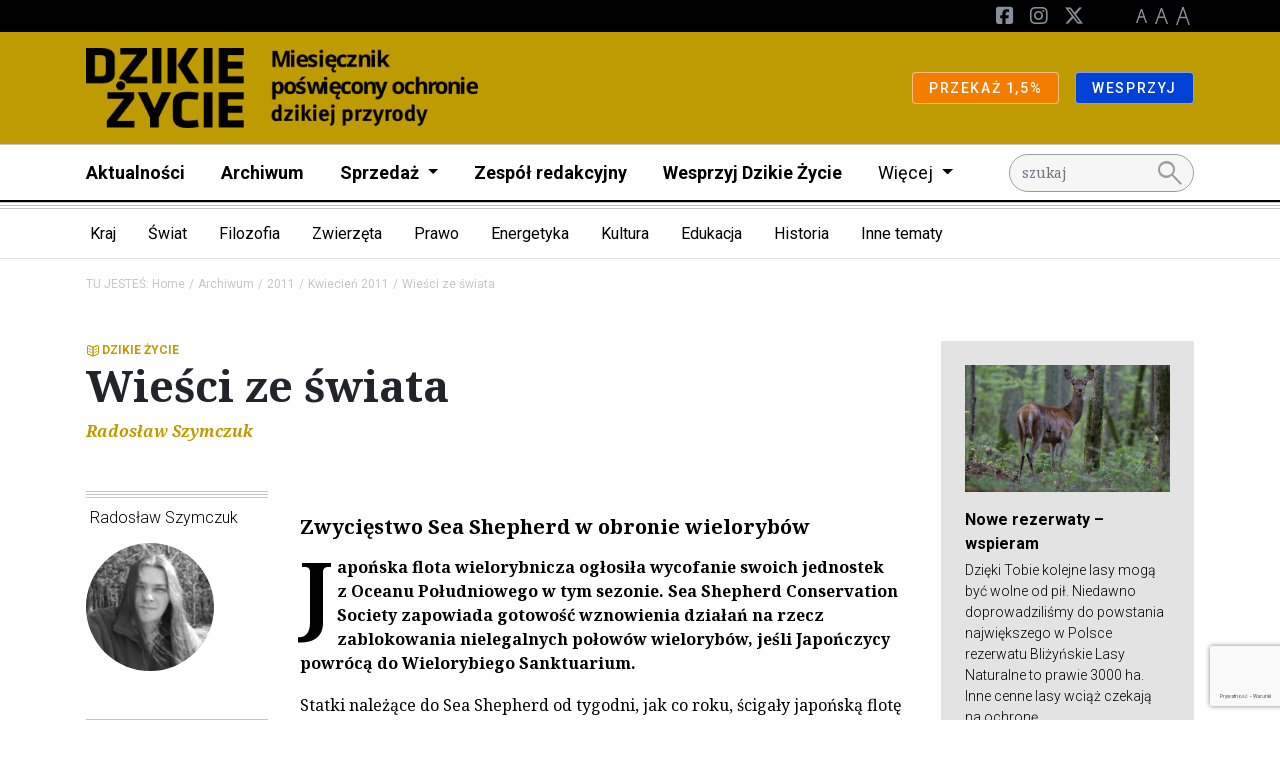

--- FILE ---
content_type: text/html; charset=UTF-8
request_url: https://dzikiezycie.pl/archiwum/2011/kwiecien-2011/wiesci-ze-swiata
body_size: 29056
content:
<!DOCTYPE html>
<html lang="pl">
<head><!-- Google tag (gtag.js) -->
<script async src="https://www.googletagmanager.com/gtag/js?id=G-V49L517H3J"></script>
<script>
  window.dataLayer = window.dataLayer || [];
  function gtag(){dataLayer.push(arguments);}
  gtag('js', new Date());

  gtag('config', 'G-3QJM7HEV94');
</script>
<!-- End Google tag (gtag.js) -->


    <meta charset="utf-8">
    <meta http-equiv="X-UA-Compatible" content="IE=edge">
    <meta name="viewport" content="width=device-width, initial-scale=1">
                <link rel="icon" type="image/png"
              href="/uploads/media/sulu-100x100-inset/21/11921-favicon.png?v=1-0"/>
    
            
<title>Wieści ze świata</title><meta name="description" content="Wieści ze świata z kwietnia 2011 r.: o zwycięstwie organizacji Sea Shepherd w walce z nielegalnymi japońskimi połowami wielorybów, badaniach różnorodności genetycznej tygrysów amurskich i skutkach zatonięcia platformy wiertniczej Deepwater Horizon."><meta name="keywords" content="Sea Shepherd połowy wielorybów, Sea Shepherd Japonia, tygrys amurski, platforma Deepwater Horizon, dewastacja Zatoki Meksykańskiej koncern BP"><meta name="robots" content="index,follow"><link rel="canonical" href="https://dzikiezycie.pl/archiwum/2011/kwiecien-2011/wiesci-ze-swiata">
                            <meta property="og:image"
                  content="https://dzikiezycie.pl/uploads/media/1920x/22/11197-dz_04-2011_53.webp?v=1-0"/>
            
            <link rel="stylesheet"
              href="/css/dzikiezycie.css"/>
        <link rel="stylesheet" href="/build/website/app.641e877c.css">
        <link rel="stylesheet"
              href="https://fonts.googleapis.com/css2?family=Material+Symbols+Outlined:opsz,wght,FILL,GRAD@48,400,0,0"/>
    <script>
    (function(i,s,o,g,r,a,m){i['GoogleAnalyticsObject']=r;i[r]=i[r]||function(){
                (i[r].q=i[r].q||[]).push(arguments)},i[r].l=1*new Date();a=s.createElement(o),
            m=s.getElementsByTagName(o)[0];a.async=1;a.src=g;m.parentNode.insertBefore(a,m)
    })(window,document,'script','//www.google-analytics.com/analytics.js','ga');

    ga('create', 'UA-58439156-8', 'auto');
    ga('set', 'anonymizeIp', true);
    ga('send', 'pageview');

</script>
</head>
<body class="theme--default"><script>
          !function(f,b,e,v,n,t,s)
          {if(f.fbq)return;n=f.fbq=function(){n.callMethod?
          n.callMethod.apply(n,arguments):n.queue.push(arguments)};
          if(!f._fbq)f._fbq=n;n.push=n;n.loaded=!0;n.version='2.0';
          n.queue=[];t=b.createElement(e);t.async=!0;
          t.src=v;s=b.getElementsByTagName(e)[0];
          s.parentNode.insertBefore(t,s)}(window, document,'script',
          'https://connect.facebook.net/en_US/fbevents.js');
          fbq('init', '1489371014704971');
          fbq('track', 'PageView');
        </script>
        <noscript><img height="1" width="1" style="display:none"
          src="https://www.facebook.com/tr?id=1489371014704971&ev=PageView&noscript=1"
        /></noscript><!-- Google Tag Manager (noscript) -->
<noscript><iframe src="//www.googletagmanager.com/ns.html?id=G-3QJM7HEV94"
height="0" width="0" style="display:none;visibility:hidden"></iframe></noscript>
<!-- End Google Tag Manager (noscript) -->

<header class="pb-2 menu__container">
                    <div class="d-block d-lg-none">
                                                <div class="menu__navbar--mobile"
                         style="background-color: #be9b00">
                        <div class="container">
                            <div class="row">
                                <div class="col d-flex justify-content-between align-items-center">
                                    <a href="/" class="menu__logo--mobile d-flex align-items-center my-3">
                                                                                                                                    <img class="img-fluid"
                                                     src="/media/4458/download/dzikie_zycie.png?v=1"
                                                     alt="Logo"/>
                                                                                                                                                                    </a>
                                </div>
                            </div>
                        </div>
                    </div>
                                    </div>
        <nav class="menu">
            <div class="d-flex flex-column">
                                    <div class="order-lg-2 navbar menu__navbar--main navbar-expand-lg p-lg-0">
                        <div class="container">

                            <div class="col-12 col-lg-10">
                                <div class="navbar-collapse" id="navbarNavDarkDropdown">
                                    <ul class="navbar-nav menu-main">
                                                                                                                                    <li class="nav-item">
                                                    <a class="nav-link"
                                                       href="https://dzikiezycie.pl/aktualnosci">Aktualności</a>
                                                </li>
                                                                                                                                                                                <li class="nav-item">
                                                    <a class="nav-link"
                                                       href="https://dzikiezycie.pl/archiwum">Archiwum</a>
                                                </li>
                                                                                                                                                                                <li class="nav-item dropdown">
                                                    <a class="nav-link dropdown-toggle" href="#" id="def45511-f444-43a0-8db6-c740cca9c9e9"
                                                       role="button" data-bs-toggle="dropdown" aria-expanded="false">
                                                        Sprzedaż
                                                    </a>
                                                    <ul class="dropdown-menu"
                                                        aria-labelledby="def45511-f444-43a0-8db6-c740cca9c9e9">
                                                                                                                    <li><a class="dropdown-item"
                                                                   href="http://sklep.pracownia.org.pl">Sklep</a>
                                                            </li>
                                                                                                                                                                                <li><a class="dropdown-item"
                                                                   href="http://sklep.pracownia.org.pl/miesiecznik-dzikie-zycie-prenumerata">Prenumerata</a>
                                                            </li>
                                                                                                                                                                                <li><a class="dropdown-item"
                                                                   href="https://dzikiezycie.pl/sprzedaz/punkty-sprzedazy">Punkty sprzedaży</a>
                                                            </li>
                                                                                                                                                                                <li><a class="dropdown-item"
                                                                   href="https://dzikiezycie.pl/sprzedaz/dla-dystrybutorow">Informacje dla dystrybutorów</a>
                                                            </li>
                                                                                                                                                                        </ul>
                                                </li>
                                                                                                                                                                                <li class="nav-item">
                                                    <a class="nav-link"
                                                       href="https://dzikiezycie.pl/zespol-redakcyjny">Zespół redakcyjny</a>
                                                </li>
                                                                                                                                                                                <li class="nav-item">
                                                    <a class="nav-link"
                                                       href="https://dzikiezycie.pl/wesprzyj-dzikie-zycie">Wesprzyj Dzikie Życie</a>
                                                </li>
                                                                                                                                                                                                                <li class="nav-item dropdown">
                                                <a class="nav-link dropdown-toggle fw-normal" href="#"
                                                   id="navbarDarkDropdownMenuLink"
                                                   role="button" data-bs-toggle="dropdown" aria-expanded="false">
                                                    Więcej
                                                </a>
                                                <ul class="dropdown-menu"
                                                    aria-labelledby="navbarDarkDropdownMenuLink">
                                                                                                            <li>
                                                                                                                            <a class="dropdown-item"
                                                                   href="https://dzikiezycie.pl/o-miesieczniku">Miesięcznik</a>
                                                                                                                    </li>
                                                                                                            <li>
                                                                                                                            <a class="dropdown-item"
                                                                   href="https://dzikiezycie.pl/patronaty-medialne">Patronaty</a>
                                                                                                                    </li>
                                                                                                            <li>
                                                                                                                            <a class="dropdown-item"
                                                                   href="https://dzikiezycie.pl/znani-o-nas">Znani o nas</a>
                                                                                                                    </li>
                                                                                                            <li>
                                                                                                                            <a class="dropdown-item"
                                                                   href="https://runteam.dzikiezycie.pl/">RunTeam</a>
                                                                                                                    </li>
                                                                                                            <li>
                                                                                                                            <a class="dropdown-item"
                                                                   href="https://dzikiezycie.pl/galerie">Galerie</a>
                                                                                                                    </li>
                                                                                                            <li>
                                                                                                                            <a class="dropdown-item"
                                                                   href="https://dzikiezycie.pl/newsletter">Newsletter</a>
                                                                                                                    </li>
                                                                                                            <li>
                                                                                                                            <a class="dropdown-item"
                                                                   href="https://dzikiezycie.pl/kontakt">Kontakt</a>
                                                                                                                    </li>
                                                                                                    </ul>
                                            </li>
                                                                            </ul>
                                </div>
                            </div>
                                                                                                <div class="col-12 col-lg-2">
                                        <form action="/search" method="GET"
                                              id="search">
                                            <input name="q" type="text" placeholder="szukaj" class="form-control"/>
                                            <button><span class="material-symbols-outlined">search</span></button>
                                        </form>
                                    </div>
                                                                                    </div>
                    </div>
                                                                                                <div class="order-lg-0 navbar menu__navbar--top navbar-expand-lg">
                            <div class="container">
                                <div class="d-none d-lg-block col-lg-6">
                                                                    </div>
                                <div class="col-12 col-lg-6">
                                    <div class="navbar-collapse" id="navbarNavDarkDropdown">
                                        <ul class="navbar-nav ms-lg-auto">
                                                                                                                                                                                            <li class="nav-item">
                                                        <a href="https://pl-pl.facebook.com/miesiecznik.dzikie.zycie/" class="nav-link--social">
                                                            <i class="fa-brands fa-square-facebook d-none d-lg-inline-block"></i><span
                                                                    class="d-lg-none d-inline"
                                                            >Facebook</span>
                                                        </a>
                                                    </li>
                                                                                                                                                                                                <li class="nav-item">
                                                        <a href="https://www.instagram.com/miesiecznik.dzikie.zycie" class="nav-link--social">
                                                            <i class="fa-brands fa-instagram d-none d-lg-inline-block"></i><span
                                                                    class="d-lg-none d-inline"
                                                            >Instagram</span>
                                                        </a>
                                                    </li>
                                                                                                                                                                                                <li class="nav-item">
                                                        <a href="https://x.com/dzikiezycie" class="nav-link--social">
                                                            <i class="fa-brands fa-x-twitter d-none d-lg-inline-block"></i><span
                                                                    class="d-lg-none d-inline"
                                                            >Twitter</span>
                                                        </a>
                                                    </li>
                                                                                            
                                            <li class="nav-item nav-link--letters">
                                                <a href="#" class="d-none d-lg-inline-block" data-class="font-size-0">
                                                    <img src="/build/website/images/a1.9a50c6d4.png" alt="A"/>
                                                </a>
                                                <a href="#" class="d-none d-lg-inline-block" data-class="font-size-1">
                                                    <img src="/build/website/images/a2.c7159efc.png" alt="A"/>
                                                </a>
                                                <a href="#" class="d-none d-lg-inline-block" data-class="font-size-2">
                                                    <img src="/build/website/images/a3.696147e4.png" alt="A"/>
                                                </a>
                                            </li>
                                                                                    </ul>
                                    </div>
                                </div>
                            </div>
                        </div>
                                                                                                <div class="order-lg-1 navbar menu__navbar--brand"
                             style="background-color: #be9b00">
                            <div class="container">
                                <a href="/" class="menu__logo d-none d-lg-flex my-2 align-items-center">
                                                                                                                                <img class="img-fluid"
                                                     src="/media/4458/download/dzikie_zycie.png?v=1"
                                                     alt="Logo"/>
                                                                                                                                
                                </a>
                                <div class="d-lg-flex flex-lg-row">
                                                                            <div>
                                            <a href="https://jeden-procent.pracownia.org.pl/"
                                               target="_blank"
                                               rel="nofollow"
                                               class="btn btn-sm btn-warning">
                                                                                                PRZEKAŻ 1,5%
                                            </a>
                                        </div>
                                                                            <div>
                                            <a href="https://darowizny.pracownia.org.pl/wesprzyj-dzikie-zycie"
                                               target="_blank"
                                               rel="nofollow"
                                               class="btn btn-sm btn-primary">
                                                                                                WESPRZYJ
                                            </a>
                                        </div>
                                                                    </div>
                            </div>
                        </div>
                                                </div>
        </nav>
                                    <div class="hamburger__container m-3 d-flex d-lg-none align-items-center">
                    <button id="hamburger" class="hamburger">
                        <span class="material-symbols-outlined">menu</span>
                        <span class="material-symbols-outlined">close</span>
                    </button>
                </div>
                        </header>

                <div class="d-none d-lg-block border-bottom">
            <div class="container">
                <div class="row">
                    <div class="col">
                        <nav class="navbar navbar-expand category-menu">
                            <div class="collapse navbar-collapse" id="navbarNav">
                                <ul class="nested-dropdowns">
                                                                            <li>
                                            <a class="nested-dropdowns__item"
                                               href="/kategorie/kraj">Kraj</a>
                                                                                            <ul>
                                                                                                            <li>
                                                            <a class="nested-dropdowns__item"
                                                               href="/kategorie/kraj/gory">Góry</a>
                                                                                                                            <ul>
                                                                                                                                            <li>
                                                                            <a class=""
                                                                               href="/kategorie/kraj/gory/tatry">Tatry</a>
                                                                        </li>
                                                                                                                                            <li>
                                                                            <a class=""
                                                                               href="/kategorie/kraj/gory/karkonosze">Karkonosze</a>
                                                                        </li>
                                                                                                                                            <li>
                                                                            <a class=""
                                                                               href="/kategorie/kraj/gory/beskidy">Beskidy</a>
                                                                        </li>
                                                                                                                                            <li>
                                                                            <a class=""
                                                                               href="/kategorie/kraj/gory/bieszczady">Bieszczady</a>
                                                                        </li>
                                                                                                                                            <li>
                                                                            <a class=""
                                                                               href="/kategorie/kraj/gory/pogorze-karpackie">Pogórze karpackie</a>
                                                                        </li>
                                                                                                                                    </ul>
                                                                                                                    </li>
                                                                                                            <li>
                                                            <a class=""
                                                               href="/kategorie/kraj/puszcza-bialowieska">Puszcza Białowieska</a>
                                                                                                                    </li>
                                                                                                            <li>
                                                            <a class=""
                                                               href="/kategorie/kraj/rzeki">Rzeki</a>
                                                                                                                    </li>
                                                                                                            <li>
                                                            <a class=""
                                                               href="/kategorie/kraj/rospuda">Rospuda</a>
                                                                                                                    </li>
                                                                                                            <li>
                                                            <a class=""
                                                               href="/kategorie/kraj/wisla">Wisła</a>
                                                                                                                    </li>
                                                                                                            <li>
                                                            <a class=""
                                                               href="/kategorie/kraj/baltyk">Bałtyk</a>
                                                                                                                    </li>
                                                                                                            <li>
                                                            <a class=""
                                                               href="/kategorie/kraj/autostrady">Autostrady</a>
                                                                                                                    </li>
                                                                                                            <li>
                                                            <a class=""
                                                               href="/kategorie/kraj/mazury">Mazury</a>
                                                                                                                    </li>
                                                                                                            <li>
                                                            <a class=""
                                                               href="/kategorie/kraj/parki-narodowe">Parki Narodowe</a>
                                                                                                                    </li>
                                                                                                            <li>
                                                            <a class=""
                                                               href="/kategorie/kraj/parki-krajobrazowe">Parki krajobrazowe</a>
                                                                                                                    </li>
                                                                                                            <li>
                                                            <a class=""
                                                               href="/kategorie/kraj/rezerwaty">Rezerwaty</a>
                                                                                                                    </li>
                                                                                                    </ul>
                                                                                    </li>
                                                                            <li>
                                            <a class="nested-dropdowns__item"
                                               href="/kategorie/swiat">Świat</a>
                                                                                            <ul>
                                                                                                            <li>
                                                            <a class="nested-dropdowns__item"
                                                               href="/kategorie/swiat/europa">Europa</a>
                                                                                                                            <ul>
                                                                                                                                            <li>
                                                                            <a class=""
                                                                               href="/kategorie/swiat/europa/bialorus">Białoruś</a>
                                                                        </li>
                                                                                                                                            <li>
                                                                            <a class=""
                                                                               href="/kategorie/swiat/europa/ukraina">Ukraina</a>
                                                                        </li>
                                                                                                                                            <li>
                                                                            <a class=""
                                                                               href="/kategorie/swiat/europa/rosja">Rosja</a>
                                                                        </li>
                                                                                                                                            <li>
                                                                            <a class=""
                                                                               href="/kategorie/swiat/europa/slowacja">Słowacja</a>
                                                                        </li>
                                                                                                                                            <li>
                                                                            <a class=""
                                                                               href="/kategorie/swiat/europa/czechy">Czechy</a>
                                                                        </li>
                                                                                                                                            <li>
                                                                            <a class=""
                                                                               href="/kategorie/swiat/europa/niemcy">Niemcy</a>
                                                                        </li>
                                                                                                                                            <li>
                                                                            <a class=""
                                                                               href="/kategorie/swiat/europa/rumunia">Rumunia</a>
                                                                        </li>
                                                                                                                                            <li>
                                                                            <a class=""
                                                                               href="/kategorie/swiat/europa/skandynawia">Skandynawia</a>
                                                                        </li>
                                                                                                                                            <li>
                                                                            <a class=""
                                                                               href="/kategorie/swiat/europa/kraje-baltyckie">Kraje bałtyckie</a>
                                                                        </li>
                                                                                                                                            <li>
                                                                            <a class=""
                                                                               href="/kategorie/swiat/europa/europa-zachodnia">Europa Zachodnia</a>
                                                                        </li>
                                                                                                                                    </ul>
                                                                                                                    </li>
                                                                                                            <li>
                                                            <a class=""
                                                               href="/kategorie/swiat/ameryka-polnocna">Ameryka Północna</a>
                                                                                                                    </li>
                                                                                                            <li>
                                                            <a class=""
                                                               href="/kategorie/swiat/ameryka-poludniowa">Ameryka Południowa</a>
                                                                                                                    </li>
                                                                                                            <li>
                                                            <a class=""
                                                               href="/kategorie/swiat/azja">Azja</a>
                                                                                                                    </li>
                                                                                                            <li>
                                                            <a class=""
                                                               href="/kategorie/swiat/afryka">Afryka</a>
                                                                                                                    </li>
                                                                                                            <li>
                                                            <a class=""
                                                               href="/kategorie/swiat/bieguny">Bieguny</a>
                                                                                                                    </li>
                                                                                                            <li>
                                                            <a class=""
                                                               href="/kategorie/swiat/morza-i-oceany">Morza i Oceany</a>
                                                                                                                    </li>
                                                                                                    </ul>
                                                                                    </li>
                                                                            <li>
                                            <a class="nested-dropdowns__item"
                                               href="/kategorie/filozofia">Filozofia</a>
                                                                                            <ul>
                                                                                                            <li>
                                                            <a class=""
                                                               href="/kategorie/filozofia/ekologia-gleboka">Ekologia głęboka</a>
                                                                                                                    </li>
                                                                                                            <li>
                                                            <a class=""
                                                               href="/kategorie/filozofia/filozofie-swiata">Filozofie świata</a>
                                                                                                                    </li>
                                                                                                            <li>
                                                            <a class=""
                                                               href="/kategorie/filozofia/religie-swiata">Religie świata</a>
                                                                                                                    </li>
                                                                                                            <li>
                                                            <a class=""
                                                               href="/kategorie/filozofia/franciszkanizm">Franciszkanizm</a>
                                                                                                                    </li>
                                                                                                            <li>
                                                            <a class=""
                                                               href="/kategorie/filozofia/etyka">Etyka</a>
                                                                                                                    </li>
                                                                                                    </ul>
                                                                                    </li>
                                                                            <li>
                                            <a class="nested-dropdowns__item"
                                               href="/kategorie/zwierzeta">Zwierzęta</a>
                                                                                            <ul>
                                                                                                            <li>
                                                            <a class=""
                                                               href="/kategorie/zwierzeta/wilk">Wilk</a>
                                                                                                                    </li>
                                                                                                            <li>
                                                            <a class=""
                                                               href="/kategorie/zwierzeta/rys">Ryś</a>
                                                                                                                    </li>
                                                                                                            <li>
                                                            <a class=""
                                                               href="/kategorie/zwierzeta/mis">Niedźwiedź</a>
                                                                                                                    </li>
                                                                                                            <li>
                                                            <a class=""
                                                               href="/kategorie/zwierzeta/dzik">Dzik</a>
                                                                                                                    </li>
                                                                                                            <li>
                                                            <a class=""
                                                               href="/kategorie/zwierzeta/los">Łoś</a>
                                                                                                                    </li>
                                                                                                            <li>
                                                            <a class=""
                                                               href="/kategorie/zwierzeta/plazy">Płazy</a>
                                                                                                                    </li>
                                                                                                            <li>
                                                            <a class=""
                                                               href="/kategorie/zwierzeta/ptaki">Ptaki</a>
                                                                                                                    </li>
                                                                                                            <li>
                                                            <a class=""
                                                               href="/kategorie/zwierzeta/owady">Owady</a>
                                                                                                                    </li>
                                                                                                            <li>
                                                            <a class=""
                                                               href="/kategorie/zwierzeta/korytarze-ekologiczne">Korytarze ekologiczne</a>
                                                                                                                    </li>
                                                                                                    </ul>
                                                                                    </li>
                                                                            <li>
                                            <a class="nested-dropdowns__item"
                                               href="/kategorie/prawo">Prawo</a>
                                                                                            <ul>
                                                                                                            <li>
                                                            <a class=""
                                                               href="/kategorie/prawo/natura-2000">Natura 2000</a>
                                                                                                                    </li>
                                                                                                            <li>
                                                            <a class=""
                                                               href="/kategorie/prawo/oos">OOS</a>
                                                                                                                    </li>
                                                                                                            <li>
                                                            <a class=""
                                                               href="/kategorie/prawo/inicjatywa-ustawodawcza">Inicjatywa ustawodawcza</a>
                                                                                                                    </li>
                                                                                                            <li>
                                                            <a class=""
                                                               href="/kategorie/prawo/prawo-ue">Prawo UE</a>
                                                                                                                    </li>
                                                                                                    </ul>
                                                                                    </li>
                                                                            <li>
                                            <a class="nested-dropdowns__item"
                                               href="/kategorie/energetyka">Energetyka</a>
                                                                                            <ul>
                                                                                                            <li>
                                                            <a class=""
                                                               href="/kategorie/energetyka/prosument">Prosument</a>
                                                                                                                    </li>
                                                                                                            <li>
                                                            <a class=""
                                                               href="/kategorie/energetyka/wegiel">Węgiel</a>
                                                                                                                    </li>
                                                                                                            <li>
                                                            <a class=""
                                                               href="/kategorie/energetyka/gaz-lupkowy">Gaz łupkowy</a>
                                                                                                                    </li>
                                                                                                            <li>
                                                            <a class=""
                                                               href="/kategorie/energetyka/woda">Woda</a>
                                                                                                                    </li>
                                                                                                            <li>
                                                            <a class=""
                                                               href="/kategorie/energetyka/atom">Atom</a>
                                                                                                                    </li>
                                                                                                            <li>
                                                            <a class=""
                                                               href="/kategorie/energetyka/ropa">Ropa</a>
                                                                                                                    </li>
                                                                                                            <li>
                                                            <a class=""
                                                               href="/kategorie/energetyka/klimat">Klimat</a>
                                                                                                                    </li>
                                                                                                    </ul>
                                                                                    </li>
                                                                            <li>
                                            <a class="nested-dropdowns__item"
                                               href="/kategorie/kultura">Kultura</a>
                                                                                            <ul>
                                                                                                            <li>
                                                            <a class=""
                                                               href="/kategorie/kultura/literatura">Literatura</a>
                                                                                                                    </li>
                                                                                                            <li>
                                                            <a class=""
                                                               href="/kategorie/kultura/film">Film</a>
                                                                                                                    </li>
                                                                                                            <li>
                                                            <a class=""
                                                               href="/kategorie/kultura/poezja">Poezja</a>
                                                                                                                    </li>
                                                                                                            <li>
                                                            <a class=""
                                                               href="/kategorie/kultura/muzyka">Muzyka</a>
                                                                                                                    </li>
                                                                                                    </ul>
                                                                                    </li>
                                                                            <li>
                                            <a class="nested-dropdowns__item"
                                               href="/kategorie/edukacja">Edukacja</a>
                                                                                            <ul>
                                                                                                            <li>
                                                            <a class=""
                                                               href="/kategorie/edukacja/psychologia">Psychologia</a>
                                                                                                                    </li>
                                                                                                            <li>
                                                            <a class=""
                                                               href="/kategorie/edukacja/pedagogika">Pedagogika</a>
                                                                                                                    </li>
                                                                                                            <li>
                                                            <a class=""
                                                               href="/kategorie/edukacja/zwi">Zgromadzenie Wszystkich Istot</a>
                                                                                                                    </li>
                                                                                                            <li>
                                                            <a class=""
                                                               href="/kategorie/edukacja/smpc">Strażnicy Miejsc Przyrodniczo Cennych</a>
                                                                                                                    </li>
                                                                                                    </ul>
                                                                                    </li>
                                                                            <li>
                                            <a class="nested-dropdowns__item"
                                               href="/kategorie/historia">Historia</a>
                                                                                            <ul>
                                                                                                            <li>
                                                            <a class=""
                                                               href="/kategorie/historia/ochrona-przyrody">Ochrona przyrody</a>
                                                                                                                    </li>
                                                                                                            <li>
                                                            <a class=""
                                                               href="/kategorie/historia/obroncy-przyrody">Obrońcy przyrody</a>
                                                                                                                    </li>
                                                                                                            <li>
                                                            <a class=""
                                                               href="/kategorie/historia/naess">Arne Naess</a>
                                                                                                                    </li>
                                                                                                            <li>
                                                            <a class=""
                                                               href="/kategorie/historia/szafer">Władysław Szafer</a>
                                                                                                                    </li>
                                                                                                            <li>
                                                            <a class=""
                                                               href="/kategorie/historia/thoreau">Henry D. Thoreau</a>
                                                                                                                    </li>
                                                                                                    </ul>
                                                                                    </li>
                                                                            <li>
                                            <a class="nested-dropdowns__item"
                                               href="/kategorie/inne-tematy">Inne tematy</a>
                                                                                            <ul>
                                                                                                            <li>
                                                            <a class=""
                                                               href="/kategorie/inne-tematy/dzikosc">Dzikość</a>
                                                                                                                    </li>
                                                                                                            <li>
                                                            <a class=""
                                                               href="/kategorie/inne-tematy/turystyka">Turystyka</a>
                                                                                                                    </li>
                                                                                                            <li>
                                                            <a class=""
                                                               href="/kategorie/inne-tematy/nauka">Nauka</a>
                                                                                                                    </li>
                                                                                                            <li>
                                                            <a class=""
                                                               href="/kategorie/inne-tematy/ekonomia">Ekonomia</a>
                                                                                                                    </li>
                                                                                                            <li>
                                                            <a class=""
                                                               href="/kategorie/inne-tematy/drzewa">Drzewa</a>
                                                                                                                    </li>
                                                                                                            <li>
                                                            <a class=""
                                                               href="/kategorie/inne-tematy/rolnictwo">Rolnictwo</a>
                                                                                                                    </li>
                                                                                                            <li>
                                                            <a class=""
                                                               href="/kategorie/inne-tematy/lesnictwo">Leśnictwo</a>
                                                                                                                    </li>
                                                                                                            <li>
                                                            <a class=""
                                                               href="/kategorie/inne-tematy/lowiectwo">Łowiectwo</a>
                                                                                                                    </li>
                                                                                                            <li>
                                                            <a class=""
                                                               href="/kategorie/inne-tematy/rykowisko">Rykowisko</a>
                                                                                                                    </li>
                                                                                                            <li>
                                                            <a class=""
                                                               href="/kategorie/inne-tematy/narciarstwo">Narciarstwo</a>
                                                                                                                    </li>
                                                                                                            <li>
                                                            <a class=""
                                                               href="/kategorie/inne-tematy/sport">Sport</a>
                                                                                                                    </li>
                                                                                                            <li>
                                                            <a class=""
                                                               href="/kategorie/inne-tematy/rajdy">Rajdy</a>
                                                                                                                    </li>
                                                                                                            <li>
                                                            <a class=""
                                                               href="/kategorie/inne-tematy/gmo">GMO</a>
                                                                                                                    </li>
                                                                                                            <li>
                                                            <a class=""
                                                               href="/kategorie/inne-tematy/rosliny">Rośliny</a>
                                                                                                                    </li>
                                                                                                            <li>
                                                            <a class=""
                                                               href="/kategorie/inne-tematy/wegetarianizm">Wegetarianizm</a>
                                                                                                                    </li>
                                                                                                    </ul>
                                                                                    </li>
                                                                    </ul>
                            </div>
                        </nav>
                    </div>
                </div>
            </div>
        </div>
    
                <div class="container my-3">
            <div class="row">
                <div class="col">
                                            <nav aria-label="breadcrumb">
                            <ol class="breadcrumb">
                                                                                                            <li class="breadcrumb-item">TU JESTEŚ: <a href="/">Home</a>
                                        </li>
                                                                                                                                                <li class="breadcrumb-item"><a href="/archiwum">Archiwum</a></li>
                                                                                                                                                <li class="breadcrumb-item"><a href="/archiwum/2011/stycz-2012">2011</a></li>
                                                                                                                                                <li class="breadcrumb-item"><a href="/archiwum/2011/kwiecien-2011">Kwiecień 2011</a></li>
                                                                                                                                        <li class="breadcrumb-item active" aria-current="page">Wieści ze świata</li>
                                                            </ol>
                        </nav>
                                    </div>
            </div>
        </div>
    

<main>

        <article class="mt-3 mt-lg-5">
                <div class="container mb-3 my-lg-5">
            <div class="row">
                <div class="col-12 col-lg-9">
                    <div class="d-flex align-items-center">
                        <span class="category--dzikiezycie mb-0 pe-0">DZIKIE ŻYCIE</span>
                                            </div>
                                                                        <h1>
                                Wieści ze świata
                            </h1>
                        
                                                                <span class="dz_author text-bold d-none d-lg-block">                        Radosław
                            
                            Szymczuk</span>                                        <div class="row my-3 my-lg-5">
                        <div class="col-12 col-lg-3">
                                                                                                                                                                                                                                                                                                                                                                    <div class="author triple-border-up">
                                                                                <a href="/autor/377/radoslaw-szymczuk"
                                           class="d-flex flex-lg-column">
                                                                                        <h5> Radosław  Szymczuk</h5>
                                                                                                                                            <img src="/uploads/media/150x150/18/8168-Radoslaw-Szymczuk.webp?v=1-0"
                                                     alt="Radoslaw-Szymczuk"/>
                                                                                                                                </a>
                                                                                <ul class="list-unstyled">
                                                                                                                                </ul>
                                    </div>
                                                                                        <div class="share triple-border-up">
                                <h5 class="d-none d-lg-block">Udostępnij artykuł</h5>
                                <a href="https://www.facebook.com/sharer/sharer.php?u=https://dzikiezycie.pl/archiwum/2011/kwiecien-2011/wiesci-ze-swiata"
                                   target="_blank"><i
                                            class="fab fa-facebook-f"></i></a>
                                <a href="https://twitter.com/intent/tweet?url=https://dzikiezycie.pl/archiwum/2011/kwiecien-2011/wiesci-ze-swiata&text=Wieści ze świata"><i
                                            class="fab fa-x-twitter"></i></a>
                                <a href="mailto:?subject=Wieści ze świata&body=https://dzikiezycie.pl/archiwum/2011/kwiecien-2011/wiesci-ze-swiata"><i
                                            class="fa-solid fa-envelope"></i></a>
                            </div>
                        
                                                    </div>
                        <div class="col-12 col-lg-9">
                                                                                                                            <div class="content">
                                                                                                                                    <h3><strong>Zwycięstwo Sea Shepherd w obronie wielorybów</strong></h3>
<p>Japońska flota wielorybnicza ogłosiła wycofanie swoich jednostek z Oceanu Południowego w tym sezonie. Sea Shepherd Conservation Society zapowiada gotowość wznowienia działań na rzecz zablokowania nielegalnych połowów wielorybów, jeśli Japończycy powrócą do Wielorybiego Sanktuarium.</p>
<p>Statki należące do Sea Shepherd od tygodni, jak co roku, ścigały japońską flotę wielorybniczą, by zakłócić polowanie w pobliżu Antarktyki.</p>
<p>10 lutego br. połowy zostały wstrzymane, <em>aby zapewnić flocie bezpieczeństwo</em> – powiedział rzecznik japońskiego rządu Yukio Edano. Podczas sezonu trwającego do połowy marca, cztery japońskie statki wielorybnicze planowały na wodach Antarktyki złowić ponad 1 tys. wielorybów, głównie płetwali karłowatych.</p>

                                                                    <figure
                    class="float-none float-lg-start m-lg-0 me-lg-2"
            style="max-width: 310px"
        >
            <img
                src="/uploads/media/310x/22/11197-dz_04-2011_53.webp?v=1-0"
                class="img-fluid "
                alt="
Japoński statek wielorybniczy Nisshin Maru odpala armatki wodne w kierunku statku Sea Shepherd – Steve Irwin, luty 2009, Morze Rossa na Antarktydzie. Fot. Adam Lau, Sea Shepherd Conservation Society
"
        />
                                                <figcaption>
                    
Japoński statek wielorybniczy Nisshin Maru odpala armatki wodne w kierunku statku Sea Shepherd – Steve Irwin, luty 2009, Morze Rossa na Antarktydzie. Fot. Adam Lau, Sea Shepherd Conservation Society

                                    </figcaption>
                        </figure>
                                                                    
<p>Według prezesa i założyciela SSCS, Paula Watsona, ekologom udało się wstrzymać działania floty w tym sezonie. Jego zdaniem, japoński wielorybniczy statek-baza znajduje się 2 tys. mil morskich na wschód od terenu połowów i kieruje w stronę chilijskich wód na Oceanie Atlantyckim, co nie jest typowe.</p>
<p>Watson strategię swojej organizacji określił jako „agresywną”, lecz „nie wyrządzającą nikomu krzywdy”. – <em>Ścigaliśmy ich i przeszkadzaliśmy im, więc nie mieli szansy na zabicie wielu wielorybów</em> – powiedział Watson japońskiej agencji Kyodo.</p>
<p>Prezes SSCS dodał, że powodem wstrzymania połowów mogły być także braki paliwa. Watson wyjaśnił, że organizacja od końca grudnia uniemożliwiała tankowanie flocie wielorybniczej.</p>
<p>– <em>To wielkie zwycięstwo dla wielorybów, ale nie dokonaliśmy tego w pojedynkę. Bez wsparcia mieszkańców Australii i Nowej Zelandii nie bylibyśmy w stanie przez siedem sezonów podróżować pomiędzy portami tych państw. Jesteśmy wdzięczni australijskiej Partii Zielonych i senatorowi Barkerowi za ofiarowanie nam statku, który wspomógł wyparcie japońskiej floty z tych wód. Jesteśmy wdzięczni wszystkim naszym lądowym pracownikom i wolontariuszom, sympatykom i załogom statków. Jest to bardzo szczęśliwy dzień dla wszystkich ludzi, którzy kochają wieloryby i oceany</em> – powiedział Paul Watson.</p>
<p>Wielorybnicy nie zrealizowali nawet 10% limitu odłowu. Sea Shepherd szacuje, że ocalało ponad 900 wielorybów.</p>
<h3><strong>Populacja tygrysów amurskich osłabiona genetycznie</strong></h3>
<p>Populacja tygrysów amurskich liczy około 500 osobników, ich różnorodność genetyczna jest jednak dużo mniejsza. Z punktu widzenia puli genetycznej jest to mniej niż 14 sztuk – informuje serwis BBC.</p>
<p>Naukowcy z Rosji, Hiszpanii i Niemiec prowadzili wspólne badania, analizując próbki krwi pobrane od 15 dziko żyjących tygrysów z Syberii. W badaniach DNA brano pod uwagę, jak bardzo odrębni byli genetyczni rodzice danego osobnika.</p>
<p>Okazuje się, że efektywna populacja tygrysów amurskich to mniej niż 14 osobników – informują naukowcy na łamach najnowszego numeru „Mammalian Biology”. Jak wyjaśniają badacze, tzw. efektywna populacja, to miara genetycznej różnorodności danej populacji zwierząt.</p>
<p>Dlaczego różnorodność genetyczna tygrysów amurskich jest tak niska, mimo że ich całkowita liczba to około 500 osobników?</p>
<p>Autorzy przypominają, że są to reperkusje stanu z lat 40. XX w., gdy wskutek działalności człowieka całkowita populacja tych dzikich kotów na wolności skurczyła się do 20–30 osobników. Było to swego rodzaju wąskie gardło, przez które przeszła populacja. Niestety, z genetycznego punktu widzenia tygrysy nie uporały się z tamtą kryzysową sytuacją.</p>
<p>(PAP)</p>
<h3><strong>Skutki zatonięcia Deepwater Horizon wciąż widoczne</strong></h3>
<p>22 kwietnia 2010 r. zatonęła platforma wiertnicza w Zatoce Meksykańskiej. Oprócz śmierci 11 osób – członków załogi, katastrofa Deepwater Horizon spowodowała olbrzymi wyciek ropy do morza. Skutki dewastacji środowiska morskiego nadal są widoczne – donosi serwis BBC News.</p>
<p>Badacze z University of Georgia, używając specjalistycznego sprzętu podwodnego, odkryli w wodach Zatoki Meksykańskiej warstwę 10-centymetrowej grubości, która składa się z mieszaniny martwych zwierząt i ropy. Ponadto ustalili, że w wyniku zatopienia Deepwater Horizon i w rezultacie dostania się do morza milionów ton ropy, zginęły liczne morskie organizmy, bezkręgowe robaki, koralowce i wężowidła.</p>
<p>Prof. Samantha Joye z University of Georgia nie zgadza się z opinią BP – koncernu, który dzierżawił zatopioną platformę – że odtworzenie ekosystemu w Zatoce powinno potrwać zaledwie do końca 2012 r. Zdaniem prof. Joye, wszystkie skutki tej największej w historii USA katastrofy ekologicznej będą ujawniać się jeszcze przez 10 lat.</p>
<p>(BBC)</p>
<h3><strong>Rosomaki zagrożone zmianami klimatu</strong></h3>
<p>Rosomaki mogą zniknąć z USA, Kanady i Rosji na skutek zmian klimatycznych, spowodowanych zwiększoną emisją gazów cieplarnianych i globalnym ociepleniem – informuje portal National Center for Atmospheric Research (NCAR) w Boulder w Kolorado.</p>

                                                                    <figure
                    class="float-none float-lg-start m-lg-0 me-lg-2"
            style="max-width: 310px"
        >
        <a href="/media/1/download/2016-07-MS-NGO-prawo-lowieckie-uwagi-04.06.2016.pdf?v=1" class="d-block">
                <img
                src="/uploads/media/310x/23/11198-dz_04-2011_54.webp?v=1-0"
                class="img-fluid "
                alt="
Rosomak. Fot. Tim Sträter, flickr.com
"
        />
            </a>
                                            <figcaption>
                    
Rosomak. Fot. Tim Sträter, flickr.com

                                    </figcaption>
                        </figure>
                                                                    
<p>Rosomaki występują w trzech odrębnych populacjach: skandynawskiej (na granicy Szwecji i Norwegii), kanadyjsko-amerykańskiej (północno-zachodnie stany USA i zachodnia Kanada) oraz rosyjskiej (Rosja i Finlandia). Umieszczono je w „czerwonej księdze” IUCN jako gatunek zagrożony. Cała ich europejska populacja szacowana jest na mniej niż 2500 osobników. W Kanadzie żyje ich najwięcej – około 15 tys. osobników. Liczebność populacji rosyjskiej nie została ustalona.</p>
<p>Z symulacji komputerowej, wykonanej w NCAR, wynika, iż najbardziej zagrożona jest amerykańsko-kanadyjska populacja tego drapieżnika. Środowisko, w którym żyją rosomaki, kurczy się w szybkim tempie wskutek ocieplenia klimatu.</p>
<p>Rosomakom najbardziej zagrażają takie następstwa zmian klimatycznych, jak bardzo wczesna wiosna i wzrost letnich temperatur – uważa Sarah Ruth, dyrektor programu Nauk o Ziemi w NCAR.</p>
<p>Wczesna wiosna, przychodząca już na początku marca, oznacza szybkie topnienie śniegu. Śnieg leżący długo – czasem nawet do drugiej połowy kwietnia – pomagał samicom rosomaków chronić młode przed drapieżnikami w ziemno-śnieżnych norach. Ułatwiał im też odszukiwanie zdobyczy. Jego brak oznacza także niedostatek pożywienia, co powoduje, iż małe rosomaki są osłabione.</p>
<p>Jak powiedziała Synte Peacock, autorka raportu NCAR, optymalne warunki życia dla tych zwierząt to gruba pokrywa śnieżna zimą i temperatury latem nie wyższe niż 22°C. Tymczasem wzrost temperatur lata do ponad 30°C powoduje, iż posiadające obfitą podściółkę tłuszczową rosomaki zaczynają padać z przegrzania. Peacock twierdzi, że na skutek zmian klimatycznych pozostało w USA najwyżej kilkaset rosomaków, głównie w górskich regionach stanów Wyoming, Idaho, Montana i Waszyngton.</p>
<p>W opracowanym przez badaczkę modelu zmian w środowisku naturalnym rosomaków uwzględniono trzy scenariusze. W najgorszym z nich, zakładającym stałą emisję gazów cieplarnianych do 2100 r., zmiany klimatyczne spowodują, iż amerykańska populacja rosomaków wyginie, zaś kanadyjska i rosyjska będą „poważnie naruszone”. Aby rosomaki przeżyły, konieczne byłoby osiągnięcie zerowego poziomu emisji gazów cieplarnianych już w 2080 roku. Oznaczałoby to szybkie zahamowanie zmian klimatycznych na terenie zajmowanym przez te drapieżniki.</p>
<p>Media kanadyjskie od 2008 r. donoszą o „wycofywaniu się na północ” całej lokalnej populacji rosomaków, a rosyjski „Kommiersant” pisze, że te „jeszcze niedawno często spotykane” w północnej Rosji i Syberii zwierzęta stają się „rzadkością”.</p>
<p>Rosomak (<em>Gulo gulo</em>) to największy drapieżnik z rodziny łasicowatych, o obfitym brązowo-czarnym futrze i jaśniejszymi przebarwieniami. Ze względu na mobilny i jednocześnie skryty tryb życia jest jednym z najsłabiej poznanych drapieżników lądowych. Jest wszystkożerny, atakuje duże ssaki jak jelenie czy karibu oraz małe gryzonie. Nie gardzi też padliną, ptasimi jajami i jagodami.</p>
<p>(PAP)</p>
<p class="autor2">Opracowanie: Radosław Szymczuk</p>
                                                                                                <div class="clearfix"></div>
                            </div>
                        
                                                                                    </div>
                    </div>
                </div>
                <div class="col-12 col-lg-3">
                    <!-- Sidebar banner -->
    <div
            class="sidebar_banner p-3 p-md-4 px-md-5 px-xl-4 mb-4 roboto"
                            style="background-color: #e3e3e3"
                    >
                    <img
        src="/uploads/media/730x/10/14385-nowe_rezerwaty_banner.webp?v=1-0"
        alt="nowe_rezerwaty_banner"
        class="img-fluid img " />
                <strong class="d-block text-bold text-black mt-3 mb-1">Nowe rezerwaty – wspieram</strong>
        <p class="text-black d-block mb-3">Dzięki Tobie kolejne lasy mogą być wolne od pił. Niedawno doprowadziliśmy do powstania największego w Polsce rezerwatu Bliżyńskie Lasy Naturalne to prawie 3000 ha. Inne cenne lasy wciąż czekają na ochronę.</p>
        <div class="buttons">
                            <a href="https://darowizny.pracownia.org.pl/nowe-rezerwaty-przyrody-wspieram"
                   class="btn btn-main btn-xs">
                                        POMAGAM
                </a>
                    </div>
    </div>
<!-- End of sidebar banner -->
                    <div class="d-block dz_number text-center p-3 p-md-4 px-md-5 px-xl-4 px-xxl-5 roboto text-decoration-none">
    <a href="/archiwum/2011/kwiecien-2011" class="text-decoration-none">
                    <img
        src="/uploads/media/392x560/21/2096-2011-04_okl-dz.webp?v=1-0"
        alt=""
        class="img-fluid img img-shadow--black" />
                <strong class="d-block text-bold text-black mt-3 mb-1">Kwiecień 2011</strong>
        <span class="text-black d-block mb-3">(4/202 2011)</span>
    </a>
            <div class="text-right">
            <a href="http://sklep.pracownia.org.pl/miesiecznik-dzikie-zycie-papier/2011-kwiecien" class="btn btn-dzikiezycie text-uppercase btn-xs ml-3">Kup numer</a>
        </div>
    
</div>
                    <div class="dz_search_box p-3 p-md-4 px-md-5 px-xl-4 my-4 roboto">
    <form method="get"
          class="needs-validation"
          novalidate
          id="dzSearch"
          data-article-action="/wyniki-wyszukiwania-artykuly"
          action="#">
        <div class="mb-3">
            <div class="form-check">
                <input class="form-check-input" type="radio" name="kind" value="number" id="dzSearchKindNumber"
                                                    checked
                                               required>
                <label class="form-check-label" for="dzSearchKindNumber">
                    Numery Dzikiego Życia
                </label>
            </div>
            <div class="form-check">
                <input class="form-check-input" type="radio" name="kind" value="article" id="dzSearchKindArticle"
                                               required>
                <label class="form-check-label" for="dzSearchKindArticle">
                    Artykuły Dzikiego Życia
                </label>
            </div>
        </div>
        <div data-rel="number" class="mb-3 ">
            <select class="form-select" id="dzSearchYear" aria-label="Wybór roku" required>
                <option value="">Wybierz rok</option>
                                    <option
                                                        value="66173e0f-4919-4f5e-b725-a5c02eca8f6b"
                            data-url="https://dzikiezycie.pl/archiwum/2025/luty-2025"
                    >2025</option>
                                    <option
                                                        value="4b6a22c3-2055-41e9-a68e-ed0eafb67a8f"
                            data-url="https://dzikiezycie.pl/archiwum/luty-2024"
                    >2024</option>
                                    <option
                                                        value="19e1c6c6-9e2f-4360-a770-4464d0a3e040"
                            data-url="https://dzikiezycie.pl/archiwum/2023/luty-2023"
                    >2023</option>
                                    <option
                                                        value="581e969d-7124-4144-a8d2-64edc4ad409d"
                            data-url="https://dzikiezycie.pl/archiwum/2022/pazdziernik-2022"
                    >2022</option>
                                    <option
                                                        value="35330819-938c-470c-9c84-04a87aece07a"
                            data-url="https://dzikiezycie.pl/archiwum/2021/gru-2021"
                    >2021</option>
                                    <option
                                                        value="c3b9d40c-f5da-48a8-a9d8-86d0e7e2a556"
                            data-url="https://dzikiezycie.pl/archiwum/2020/gru-2020"
                    >2020</option>
                                    <option
                                                        value="70d59251-5bbc-4d2d-8d54-6b3fe026375c"
                            data-url="https://dzikiezycie.pl/archiwum/2019/gru-2019"
                    >2019</option>
                                    <option
                                                        value="27bb74db-efed-4164-83a1-2ecc50747fec"
                            data-url="https://dzikiezycie.pl/archiwum/2018/gru-2018"
                    >2018</option>
                                    <option
                                                        value="34d8d0c6-181a-4cb6-8c82-e4b5b43ab6c0"
                            data-url="https://dzikiezycie.pl/archiwum/2017/gru-2017"
                    >2017</option>
                                    <option
                                                        value="8ef2ae57-ecc1-445c-99f4-3b744bbde7e0"
                            data-url="https://dzikiezycie.pl/archiwum/2016/gru-2016"
                    >2016</option>
                                    <option
                                                        value="0b8366bc-095a-453e-9361-a96f73c87bd3"
                            data-url="https://dzikiezycie.pl/archiwum/2015/stycz-2016"
                    >2015</option>
                                    <option
                                                        value="d568028c-09df-42d8-9bee-3ed3ef3437c5"
                            data-url="https://dzikiezycie.pl/archiwum/2014/stycz-2015"
                    >2014</option>
                                    <option
                                                        value="c6ea56a0-1bc7-4175-8666-7cd28a88a0aa"
                            data-url="https://dzikiezycie.pl/archiwum/2013/stycz-2014"
                    >2013</option>
                                    <option
                                                        value="73b48a35-4d17-4b74-8aa2-fcc4cb910305"
                            data-url="https://dzikiezycie.pl/archiwum/2012/stycz-2013"
                    >2012</option>
                                    <option
                                                        value="2d3425db-cfe9-491d-a08c-8aee9b82daa6"
                            data-url="https://dzikiezycie.pl/archiwum/2011/stycz-2012"
                    >2011</option>
                                    <option
                                                        value="0c5d5372-3801-47ad-afae-530291044429"
                            data-url="https://dzikiezycie.pl/archiwum/2010/stycz-2011"
                    >2010</option>
                                    <option
                                                        value="145ac47a-410a-440a-b870-ab3c45fdbe37"
                            data-url="https://dzikiezycie.pl/archiwum/2009/stycz-2010"
                    >2009</option>
                                    <option
                                                        value="38127906-e0ab-44d4-a772-7fa9d58e13f9"
                            data-url="https://dzikiezycie.pl/archiwum/2008/stycz-2009"
                    >2008</option>
                                    <option
                                                        value="866d1e66-b2a2-4094-9b54-6698aba94d0f"
                            data-url="https://dzikiezycie.pl/archiwum/2007/stycz-2008"
                    >2007</option>
                                    <option
                                                        value="8f8f0f5c-50ea-43e8-ad1d-29645dc1c942"
                            data-url="https://dzikiezycie.pl/archiwum/2006/stycz-2007"
                    >2006</option>
                                    <option
                                                        value="6b24d217-2a01-4b41-8f1e-d5ad58f6bfd1"
                            data-url="https://dzikiezycie.pl/archiwum/2005/stycz-2006"
                    >2005</option>
                                    <option
                                                        value="53cf3688-e69e-4b89-ac00-bfb5c07320c2"
                            data-url="https://dzikiezycie.pl/archiwum/2004/stycz-2005"
                    >2004</option>
                                    <option
                                                        value="bc4a1e3e-9e34-47da-bbf3-01a7f489bfc4"
                            data-url="https://dzikiezycie.pl/archiwum/2003/stycz-2004"
                    >2003</option>
                                    <option
                                                        value="84ae181b-afce-4304-bf7d-b8a077a376e0"
                            data-url="https://dzikiezycie.pl/archiwum/2002/stycz-2003"
                    >2002</option>
                                    <option
                                                        value="be555117-2ecf-42ad-bd5b-d69fc994908e"
                            data-url="https://dzikiezycie.pl/archiwum/2001/stycz-2002"
                    >2001</option>
                                    <option
                                                        value="c29a2de0-bc2e-4242-b01d-51d94735f56a"
                            data-url="https://dzikiezycie.pl/archiwum/2000/stycz-2001"
                    >2000</option>
                                    <option
                                                        value="e47ecc0f-4693-4fa2-98ed-1925c2a6eb1d"
                            data-url="https://dzikiezycie.pl/archiwum/1999/stycz-2000"
                    >1999</option>
                                    <option
                                                        value="3b3ef288-0cf5-4195-8e52-d85e8e0674b0"
                            data-url="https://dzikiezycie.pl/archiwum/1998/stycz-1999"
                    >1998</option>
                                    <option
                                                        value="34cbbf6a-813b-4686-8eb5-801e05116648"
                            data-url="https://dzikiezycie.pl/archiwum/1997/stycz-1998"
                    >1997</option>
                                    <option
                                                        value="0b84fa3b-5b70-4aee-adf3-7c867e25bb48"
                            data-url="https://dzikiezycie.pl/archiwum/1996/stycz-1997"
                    >1996</option>
                                    <option
                                                        value="00e4f331-53ee-4595-a2ef-515581a2e049"
                            data-url="https://dzikiezycie.pl/archiwum/1995/stycz-1996"
                    >1995</option>
                                    <option
                                                        value="358df383-0f92-4811-89ee-8375492c0ba7"
                            data-url="https://dzikiezycie.pl/archiwum/1994/grudzien-1994"
                    >1994</option>
                            </select>
        </div>
        <div data-rel="number" class="mb-3 ">
            <select class="form-select" id="dzSearchNumber" aria-label="Wybór miesiąca">
                <option value="">Wybierz miesiąc</option>
                                                            <option
                                                                value="bb314eb9-0179-427d-8f23-9ab887444d86"
                                data-parent="66173e0f-4919-4f5e-b725-a5c02eca8f6b"
                                data-url="https://dzikiezycie.pl/archiwum/2025/gru-2025-stycz-2026"
                        >Gru 2025 / Stycz 2026</option>
                                            <option
                                                                value="19b37656-0fcd-4972-85e3-ea9e08e3f4b3"
                                data-parent="66173e0f-4919-4f5e-b725-a5c02eca8f6b"
                                data-url="https://dzikiezycie.pl/archiwum/2025/listopad-2025"
                        >Listopad 2025</option>
                                            <option
                                                                value="63f76424-e4ec-4aa6-bc3b-28d3e7e073f9"
                                data-parent="66173e0f-4919-4f5e-b725-a5c02eca8f6b"
                                data-url="https://dzikiezycie.pl/archiwum/2025/pazdziernik-2025"
                        >Październik 2025</option>
                                            <option
                                                                value="6e87e2ac-9706-45ea-bee2-88cc1e621f45"
                                data-parent="66173e0f-4919-4f5e-b725-a5c02eca8f6b"
                                data-url="https://dzikiezycie.pl/archiwum/2025/wrzesien-2025"
                        >Wrzesień 2025</option>
                                            <option
                                                                value="f69a7240-4d2f-40aa-972a-d289a3ff6ed0"
                                data-parent="66173e0f-4919-4f5e-b725-a5c02eca8f6b"
                                data-url="https://dzikiezycie.pl/archiwum/2025/lipiec-sierpien-2025"
                        >Lipiec / sierpień 2025</option>
                                            <option
                                                                value="fdc1f605-e16c-4eff-b01e-8684b15a44cb"
                                data-parent="66173e0f-4919-4f5e-b725-a5c02eca8f6b"
                                data-url="https://dzikiezycie.pl/archiwum/2025/czerwiec-2025"
                        >Czerwiec 2025</option>
                                            <option
                                                                value="e39581b8-6019-40e4-b58a-11199719619b"
                                data-parent="66173e0f-4919-4f5e-b725-a5c02eca8f6b"
                                data-url="https://dzikiezycie.pl/archiwum/2025/maj-2025"
                        >Maj 2025</option>
                                            <option
                                                                value="8fcfbb60-54ff-4435-af41-728b9fb8ddc8"
                                data-parent="66173e0f-4919-4f5e-b725-a5c02eca8f6b"
                                data-url="https://dzikiezycie.pl/archiwum/2025/kwiecien-2025"
                        >Kwiecień 2025</option>
                                            <option
                                                                value="ce1b0de4-cb52-4ed7-938c-ddc13ad42577"
                                data-parent="66173e0f-4919-4f5e-b725-a5c02eca8f6b"
                                data-url="https://dzikiezycie.pl/archiwum/2025/marzec-2025"
                        >Marzec 2025</option>
                                            <option
                                                                value="427a73e1-2d1b-491d-9336-4bc2b7aaf469"
                                data-parent="66173e0f-4919-4f5e-b725-a5c02eca8f6b"
                                data-url="https://dzikiezycie.pl/archiwum/2025/luty-2025"
                        >Luty 2025</option>
                                                                                <option
                                                                value="ff37c6b0-478f-4833-9ff3-ff81c7d0ccb9"
                                data-parent="4b6a22c3-2055-41e9-a68e-ed0eafb67a8f"
                                data-url="https://dzikiezycie.pl/archiwum/2024/gru-2024"
                        >Gru 2024 / Stycz 2025</option>
                                            <option
                                                                value="eae98180-15f8-410e-84eb-a293b99eb237"
                                data-parent="4b6a22c3-2055-41e9-a68e-ed0eafb67a8f"
                                data-url="https://dzikiezycie.pl/archiwum/2024/listopad-2024"
                        >Listopad 2024</option>
                                            <option
                                                                value="1e477c66-bb02-421b-b2c6-e8d7f42a8822"
                                data-parent="4b6a22c3-2055-41e9-a68e-ed0eafb67a8f"
                                data-url="https://dzikiezycie.pl/archiwum/2024/pazdziernik-2024"
                        >Październik 2024</option>
                                            <option
                                                                value="9f345b6a-6472-4305-b2e7-98b5e2cea7c9"
                                data-parent="4b6a22c3-2055-41e9-a68e-ed0eafb67a8f"
                                data-url="https://dzikiezycie.pl/archiwum/2024/wrzesien-2024"
                        >Wrzesień 2024</option>
                                            <option
                                                                value="e8d693d7-49ea-4586-b184-a225acaf35be"
                                data-parent="4b6a22c3-2055-41e9-a68e-ed0eafb67a8f"
                                data-url="https://dzikiezycie.pl/archiwum/2024/lipiec-sierpien-2024"
                        >Lipiec / sierpień 2024</option>
                                            <option
                                                                value="911c6331-720c-4c22-a5bd-75d5fe8c6c7e"
                                data-parent="4b6a22c3-2055-41e9-a68e-ed0eafb67a8f"
                                data-url="https://dzikiezycie.pl/archiwum/2024/czerwiec-2024"
                        >Czerwiec 2024</option>
                                            <option
                                                                value="6cc1e96f-801c-43d9-961f-3f7d87e3cda8"
                                data-parent="4b6a22c3-2055-41e9-a68e-ed0eafb67a8f"
                                data-url="https://dzikiezycie.pl/archiwum/2024/maj-2024"
                        >Maj 2024</option>
                                            <option
                                                                value="51eac548-ba7c-449e-b1ee-8e220bc01598"
                                data-parent="4b6a22c3-2055-41e9-a68e-ed0eafb67a8f"
                                data-url="https://dzikiezycie.pl/archiwum/2024/kwiecien-2024"
                        >Kwiecień 2024</option>
                                            <option
                                                                value="0e057e07-2d55-4e9c-9a1b-62e2a4b86fb3"
                                data-parent="4b6a22c3-2055-41e9-a68e-ed0eafb67a8f"
                                data-url="https://dzikiezycie.pl/archiwum/2024/marzec-2024"
                        >Marzec 2024</option>
                                            <option
                                                                value="54c3c767-fdcd-4754-8ca8-58817fc81c03"
                                data-parent="4b6a22c3-2055-41e9-a68e-ed0eafb67a8f"
                                data-url="https://dzikiezycie.pl/archiwum/luty-2024"
                        >Luty 2024</option>
                                                                                <option
                                                                value="bde1e6cf-f6d3-4b5c-b8eb-a6c9f7ffe2fa"
                                data-parent="19e1c6c6-9e2f-4360-a770-4464d0a3e040"
                                data-url="https://dzikiezycie.pl/archiwum/2023/gru-2023"
                        >Gru 2023 / Stycz 2024</option>
                                            <option
                                                                value="4bd278d6-e703-413b-b16c-385fe5297c8b"
                                data-parent="19e1c6c6-9e2f-4360-a770-4464d0a3e040"
                                data-url="https://dzikiezycie.pl/archiwum/2023/listopad-2023"
                        >Listopad 2023</option>
                                            <option
                                                                value="4248b9e3-b064-4f50-9d77-f45b177cfbb4"
                                data-parent="19e1c6c6-9e2f-4360-a770-4464d0a3e040"
                                data-url="https://dzikiezycie.pl/archiwum/2023/pazdziernik-2023"
                        >Październik 2023</option>
                                            <option
                                                                value="21c55c99-9ea5-4450-a943-904ff19e7366"
                                data-parent="19e1c6c6-9e2f-4360-a770-4464d0a3e040"
                                data-url="https://dzikiezycie.pl/archiwum/2023/wrzesien-2023"
                        >Wrzesień 2023</option>
                                            <option
                                                                value="48d3cacd-9a20-4bf7-a6cf-2c7fb3f78710"
                                data-parent="19e1c6c6-9e2f-4360-a770-4464d0a3e040"
                                data-url="https://dzikiezycie.pl/archiwum/2023/lipiec-sierpien-2023"
                        >Lipiec / sierpień 2023</option>
                                            <option
                                                                value="328ac643-112d-4059-9121-f2183f3de857"
                                data-parent="19e1c6c6-9e2f-4360-a770-4464d0a3e040"
                                data-url="https://dzikiezycie.pl/archiwum/2023/czerwiec-2023"
                        >Czerwiec 2023</option>
                                            <option
                                                                value="43257546-412f-4b68-b25c-24ea7c7e1c69"
                                data-parent="19e1c6c6-9e2f-4360-a770-4464d0a3e040"
                                data-url="https://dzikiezycie.pl/archiwum/2023/maj-2023"
                        >Maj 2023</option>
                                            <option
                                                                value="85d85bfc-ea8f-402f-9025-bb71994e0053"
                                data-parent="19e1c6c6-9e2f-4360-a770-4464d0a3e040"
                                data-url="https://dzikiezycie.pl/archiwum/2023/kwiecien-2023"
                        >Kwiecień 2023</option>
                                            <option
                                                                value="d311af6b-108b-4a49-8496-4cd6a8f0bd2a"
                                data-parent="19e1c6c6-9e2f-4360-a770-4464d0a3e040"
                                data-url="https://dzikiezycie.pl/archiwum/2023/marzec-2023"
                        >Marzec 2023</option>
                                            <option
                                                                value="b80b73c5-7d17-4504-bad9-c398fa187d4c"
                                data-parent="19e1c6c6-9e2f-4360-a770-4464d0a3e040"
                                data-url="https://dzikiezycie.pl/archiwum/2023/luty-2023"
                        >Luty 2023</option>
                                                                                <option
                                                                value="11e684b0-1601-4632-9475-4ef5512c5bb5"
                                data-parent="581e969d-7124-4144-a8d2-64edc4ad409d"
                                data-url="https://dzikiezycie.pl/archiwum/2022/gru-2022"
                        >Gru 2022 / Stycz 2023</option>
                                            <option
                                                                value="7e9ea565-4576-4354-b5b7-ad5c7cdacfaa"
                                data-parent="581e969d-7124-4144-a8d2-64edc4ad409d"
                                data-url="https://dzikiezycie.pl/archiwum/2022/listopad-2022"
                        >Listopad 2022</option>
                                            <option
                                                                value="f572b8a4-bb16-40cd-ae8c-49ca737535b6"
                                data-parent="581e969d-7124-4144-a8d2-64edc4ad409d"
                                data-url="https://dzikiezycie.pl/archiwum/2022/pazdziernik-2022"
                        >Październik 2022</option>
                                            <option
                                                                value="d112780b-0fb8-43ca-95d7-9ced80082f4b"
                                data-parent="581e969d-7124-4144-a8d2-64edc4ad409d"
                                data-url="https://dzikiezycie.pl/archiwum/2022/wrzesien-2022"
                        >Wrzesień 2022</option>
                                            <option
                                                                value="9338cebd-63f7-4011-b45c-1f45084eaa84"
                                data-parent="581e969d-7124-4144-a8d2-64edc4ad409d"
                                data-url="https://dzikiezycie.pl/archiwum/2022/lipiec-i-sierpien-2022"
                        >Lipiec / sierpień 2022</option>
                                            <option
                                                                value="d2ebfbc2-5ab5-478f-ad75-9db4d547351e"
                                data-parent="581e969d-7124-4144-a8d2-64edc4ad409d"
                                data-url="https://dzikiezycie.pl/archiwum/2022/czerwiec-2022"
                        >Czerwiec 2022</option>
                                            <option
                                                                value="8d91b1ee-0041-473b-92a9-58dbc5148c9e"
                                data-parent="581e969d-7124-4144-a8d2-64edc4ad409d"
                                data-url="https://dzikiezycie.pl/archiwum/2022/maj-2022"
                        >Maj 2022</option>
                                            <option
                                                                value="c559cc40-e374-4fdf-b177-c683282e8a86"
                                data-parent="581e969d-7124-4144-a8d2-64edc4ad409d"
                                data-url="https://dzikiezycie.pl/archiwum/2022/kwiecien-2022"
                        >Kwiecień 2022</option>
                                            <option
                                                                value="b04ec62c-bbbf-4626-9619-bdb73e722760"
                                data-parent="581e969d-7124-4144-a8d2-64edc4ad409d"
                                data-url="https://dzikiezycie.pl/archiwum/2022/marzec-2022"
                        >Marzec 2022</option>
                                            <option
                                                                value="93969111-7c53-4af2-8ea6-45124e2eeb7a"
                                data-parent="581e969d-7124-4144-a8d2-64edc4ad409d"
                                data-url="https://dzikiezycie.pl/archiwum/2022/luty-2022"
                        >Luty 2022</option>
                                                                                <option
                                                                value="7b668a5f-7fbc-4d1c-9002-edf2afffffcf"
                                data-parent="35330819-938c-470c-9c84-04a87aece07a"
                                data-url="https://dzikiezycie.pl/archiwum/2021/gru-2021"
                        >Gru 2021 / Stycz 2022</option>
                                            <option
                                                                value="822e0dd8-47e2-460f-a724-c9784c8ad23f"
                                data-parent="35330819-938c-470c-9c84-04a87aece07a"
                                data-url="https://dzikiezycie.pl/archiwum/2021/listopad-2021"
                        >Listopad 2021</option>
                                            <option
                                                                value="89ad06f2-4e9e-4e31-aed4-c41c91d163ed"
                                data-parent="35330819-938c-470c-9c84-04a87aece07a"
                                data-url="https://dzikiezycie.pl/archiwum/2021/pazdziernik-2021"
                        >Październik 2021</option>
                                            <option
                                                                value="de741f97-bf23-447a-a092-199cfb3515c1"
                                data-parent="35330819-938c-470c-9c84-04a87aece07a"
                                data-url="https://dzikiezycie.pl/archiwum/2021/wrzesien-2021"
                        >Wrzesień 2021</option>
                                            <option
                                                                value="cdc673ee-3002-4cc5-8842-1ef88fa5014e"
                                data-parent="35330819-938c-470c-9c84-04a87aece07a"
                                data-url="https://dzikiezycie.pl/archiwum/2021/lipiec-i-sierpien-2021"
                        >Lipiec / sierpień 2021</option>
                                            <option
                                                                value="e72eaabb-900c-40c2-a263-93ad33968ac5"
                                data-parent="35330819-938c-470c-9c84-04a87aece07a"
                                data-url="https://dzikiezycie.pl/archiwum/2021/czerwiec-2021"
                        >Czerwiec 2021</option>
                                            <option
                                                                value="c08497ec-911f-47fc-b0c7-e89ef5f824e3"
                                data-parent="35330819-938c-470c-9c84-04a87aece07a"
                                data-url="https://dzikiezycie.pl/archiwum/2021/maj-2021"
                        >Maj 2021</option>
                                            <option
                                                                value="e179113e-7517-46a3-a150-287aa20039ce"
                                data-parent="35330819-938c-470c-9c84-04a87aece07a"
                                data-url="https://dzikiezycie.pl/archiwum/2021/kwiecien-2021"
                        >Kwiecień 2021</option>
                                            <option
                                                                value="7be2d4f9-2743-4c74-8482-4ab2e255796c"
                                data-parent="35330819-938c-470c-9c84-04a87aece07a"
                                data-url="https://dzikiezycie.pl/archiwum/2021/marzec-2021"
                        >Marzec 2021</option>
                                            <option
                                                                value="dabdab3b-dbe0-4bf4-acfa-cb73972b253f"
                                data-parent="35330819-938c-470c-9c84-04a87aece07a"
                                data-url="https://dzikiezycie.pl/archiwum/2021/luty-2021"
                        >Luty 2021</option>
                                                                                <option
                                                                value="b1ab3dc2-b806-4a49-be6e-da1024b39c17"
                                data-parent="c3b9d40c-f5da-48a8-a9d8-86d0e7e2a556"
                                data-url="https://dzikiezycie.pl/archiwum/2020/gru-2020"
                        >Gru 2020 / Stycz 2021</option>
                                            <option
                                                                value="e696ee8b-5eaf-4b05-90e5-be1c8d41696e"
                                data-parent="c3b9d40c-f5da-48a8-a9d8-86d0e7e2a556"
                                data-url="https://dzikiezycie.pl/archiwum/2020/listopad-2020"
                        >Listopad 2020</option>
                                            <option
                                                                value="b1863f7c-469c-47c2-b195-feda5d27ae8e"
                                data-parent="c3b9d40c-f5da-48a8-a9d8-86d0e7e2a556"
                                data-url="https://dzikiezycie.pl/archiwum/2020/pazdziernik-2020"
                        >Październik 2020</option>
                                            <option
                                                                value="efdc199f-b63d-43a2-8a86-e35f1c6ccc9d"
                                data-parent="c3b9d40c-f5da-48a8-a9d8-86d0e7e2a556"
                                data-url="https://dzikiezycie.pl/archiwum/2020/wrzesien-2020"
                        >Wrzesień 2020</option>
                                            <option
                                                                value="ff37ff48-b083-4bb4-b64e-c5303b764179"
                                data-parent="c3b9d40c-f5da-48a8-a9d8-86d0e7e2a556"
                                data-url="https://dzikiezycie.pl/archiwum/2020/lipiec-i-sierpien-2020"
                        >Lipiec / sierpień 2020</option>
                                            <option
                                                                value="f3c0a976-cf78-4457-b59f-2e2994c47cb5"
                                data-parent="c3b9d40c-f5da-48a8-a9d8-86d0e7e2a556"
                                data-url="https://dzikiezycie.pl/archiwum/2020/czerwiec-2020"
                        >Czerwiec 2020</option>
                                            <option
                                                                value="9a5c38e0-7943-4647-8f26-24e2eff252a3"
                                data-parent="c3b9d40c-f5da-48a8-a9d8-86d0e7e2a556"
                                data-url="https://dzikiezycie.pl/archiwum/2020/maj-2020"
                        >Maj 2020</option>
                                            <option
                                                                value="10e24d6b-1806-4898-bf78-7fbfd6227503"
                                data-parent="c3b9d40c-f5da-48a8-a9d8-86d0e7e2a556"
                                data-url="https://dzikiezycie.pl/archiwum/2020/kwiecien-2020"
                        >Kwiecień 2020</option>
                                            <option
                                                                value="b2faff37-7ee1-4944-b85f-7363dbf9a75a"
                                data-parent="c3b9d40c-f5da-48a8-a9d8-86d0e7e2a556"
                                data-url="https://dzikiezycie.pl/archiwum/2020/marzec-2020"
                        >Marzec 2020</option>
                                            <option
                                                                value="e3b77960-c4e9-4f96-b8f2-081a659c9d56"
                                data-parent="c3b9d40c-f5da-48a8-a9d8-86d0e7e2a556"
                                data-url="https://dzikiezycie.pl/archiwum/2020/luty-2020"
                        >Luty 2020</option>
                                                                                <option
                                                                value="8b68a196-36cf-4404-b9e4-3d4630d72eda"
                                data-parent="70d59251-5bbc-4d2d-8d54-6b3fe026375c"
                                data-url="https://dzikiezycie.pl/archiwum/2019/gru-2019"
                        >Gru 2019 / Stycz 2020</option>
                                            <option
                                                                value="107cf2f9-ae77-436f-ab3b-fd4dcef1f191"
                                data-parent="70d59251-5bbc-4d2d-8d54-6b3fe026375c"
                                data-url="https://dzikiezycie.pl/archiwum/2019/listopad-2019"
                        >Listopad 2019</option>
                                            <option
                                                                value="bb0851f5-c070-4dde-9129-d858acfef733"
                                data-parent="70d59251-5bbc-4d2d-8d54-6b3fe026375c"
                                data-url="https://dzikiezycie.pl/archiwum/2019/pazdziernik-2019"
                        >Październik 2019</option>
                                            <option
                                                                value="661b21c2-9c31-4dae-9f52-947a0af82b2f"
                                data-parent="70d59251-5bbc-4d2d-8d54-6b3fe026375c"
                                data-url="https://dzikiezycie.pl/archiwum/2019/wrzesien-2019"
                        >Wrzesień 2019</option>
                                            <option
                                                                value="d47ec8b6-7304-4271-8914-88e1031e4699"
                                data-parent="70d59251-5bbc-4d2d-8d54-6b3fe026375c"
                                data-url="https://dzikiezycie.pl/archiwum/2019/lipiec-i-sierpien-2019"
                        >Lipiec / sierpień 2019</option>
                                            <option
                                                                value="789ca6ea-7f63-4307-af58-5bfb0f819e29"
                                data-parent="70d59251-5bbc-4d2d-8d54-6b3fe026375c"
                                data-url="https://dzikiezycie.pl/archiwum/2019/czerwiec-2019"
                        >Czerwiec 2019</option>
                                            <option
                                                                value="f91c75dd-5fe4-4f13-894c-f8e5b78b1ebb"
                                data-parent="70d59251-5bbc-4d2d-8d54-6b3fe026375c"
                                data-url="https://dzikiezycie.pl/archiwum/2019/maj-2019"
                        >Maj 2019</option>
                                            <option
                                                                value="d362eec3-4722-4b62-bca8-442a7baf0e1c"
                                data-parent="70d59251-5bbc-4d2d-8d54-6b3fe026375c"
                                data-url="https://dzikiezycie.pl/archiwum/2019/kwiecien-2019"
                        >Kwiecień 2019</option>
                                            <option
                                                                value="8d026304-9454-4bd1-8151-89f47aee7e95"
                                data-parent="70d59251-5bbc-4d2d-8d54-6b3fe026375c"
                                data-url="https://dzikiezycie.pl/archiwum/2019/marzec-2019"
                        >Marzec 2019</option>
                                            <option
                                                                value="bba73a14-196d-48d4-8027-b566ce5b71a0"
                                data-parent="70d59251-5bbc-4d2d-8d54-6b3fe026375c"
                                data-url="https://dzikiezycie.pl/archiwum/2019/luty-2019"
                        >Luty 2019</option>
                                                                                <option
                                                                value="c8db4b4b-f194-4d4e-aa3c-b6e912f1c561"
                                data-parent="27bb74db-efed-4164-83a1-2ecc50747fec"
                                data-url="https://dzikiezycie.pl/archiwum/2018/gru-2018"
                        >Gru 2018 / Stycz 2019</option>
                                            <option
                                                                value="20578e26-79b2-4ffe-93e6-30a9f23b8654"
                                data-parent="27bb74db-efed-4164-83a1-2ecc50747fec"
                                data-url="https://dzikiezycie.pl/archiwum/2018/listopad-2018"
                        >Listopad 2018</option>
                                            <option
                                                                value="20a6f3d3-72ef-4470-b541-d6736ce6c001"
                                data-parent="27bb74db-efed-4164-83a1-2ecc50747fec"
                                data-url="https://dzikiezycie.pl/archiwum/2018/pazdziernik-2018"
                        >Październik 2018</option>
                                            <option
                                                                value="82b98c33-1c2d-48c1-946d-5171f56893ae"
                                data-parent="27bb74db-efed-4164-83a1-2ecc50747fec"
                                data-url="https://dzikiezycie.pl/archiwum/2018/wrzesien-2018"
                        >Wrzesień 2018</option>
                                            <option
                                                                value="27b2bf95-b6dc-412b-94b3-9e8047ded958"
                                data-parent="27bb74db-efed-4164-83a1-2ecc50747fec"
                                data-url="https://dzikiezycie.pl/archiwum/2018/lipiec-i-sierpien-2018"
                        >Lipiec / sierpień 2018</option>
                                            <option
                                                                value="f4d14d1d-8a8e-4c16-9d2d-8eb5966695cb"
                                data-parent="27bb74db-efed-4164-83a1-2ecc50747fec"
                                data-url="https://dzikiezycie.pl/archiwum/2018/czerwiec-2018"
                        >Czerwiec 2018</option>
                                            <option
                                                                value="5d6713a2-8497-482a-890f-07a4003a2431"
                                data-parent="27bb74db-efed-4164-83a1-2ecc50747fec"
                                data-url="https://dzikiezycie.pl/archiwum/2018/maj-2018"
                        >Maj 2018</option>
                                            <option
                                                                value="da86f324-5ddc-4cb9-bba8-f355892c865f"
                                data-parent="27bb74db-efed-4164-83a1-2ecc50747fec"
                                data-url="https://dzikiezycie.pl/archiwum/2018/kwiecien-2018"
                        >Kwiecień 2018</option>
                                            <option
                                                                value="c26e770f-af38-426b-86e8-91bf4ad60fc1"
                                data-parent="27bb74db-efed-4164-83a1-2ecc50747fec"
                                data-url="https://dzikiezycie.pl/archiwum/2018/marzec-2018"
                        >Marzec 2018</option>
                                            <option
                                                                value="266b01d6-42c2-4e29-9ab5-f7ddaced17eb"
                                data-parent="27bb74db-efed-4164-83a1-2ecc50747fec"
                                data-url="https://dzikiezycie.pl/archiwum/2018/luty-2018"
                        >Luty 2018</option>
                                                                                <option
                                                                value="671309e8-58eb-48df-836e-451ecfad13a9"
                                data-parent="34d8d0c6-181a-4cb6-8c82-e4b5b43ab6c0"
                                data-url="https://dzikiezycie.pl/archiwum/2017/gru-2017"
                        >Gru 2017 / Stycz 2018</option>
                                            <option
                                                                value="15c93d4a-6164-47a7-97d2-d3b07fb22ae8"
                                data-parent="34d8d0c6-181a-4cb6-8c82-e4b5b43ab6c0"
                                data-url="https://dzikiezycie.pl/archiwum/2017/listopad-2017"
                        >Listopad 2017</option>
                                            <option
                                                                value="0c45b318-48e6-42ee-bf5c-f12d53b45735"
                                data-parent="34d8d0c6-181a-4cb6-8c82-e4b5b43ab6c0"
                                data-url="https://dzikiezycie.pl/archiwum/2017/pazdziernik-2017"
                        >Październik 2017</option>
                                            <option
                                                                value="d3a1b9ec-cde1-455b-a38d-d519693065ed"
                                data-parent="34d8d0c6-181a-4cb6-8c82-e4b5b43ab6c0"
                                data-url="https://dzikiezycie.pl/archiwum/2017/wrzesien-2017"
                        >Wrzesień 2017</option>
                                            <option
                                                                value="72b5c4f6-d442-4114-a19f-9a07b863d15f"
                                data-parent="34d8d0c6-181a-4cb6-8c82-e4b5b43ab6c0"
                                data-url="https://dzikiezycie.pl/archiwum/2017/lipiec-i-sierpien-2017"
                        >Lipiec / sierpień 2017</option>
                                            <option
                                                                value="b5ae3668-0443-4f9b-a05d-9c6f2fbd2eb8"
                                data-parent="34d8d0c6-181a-4cb6-8c82-e4b5b43ab6c0"
                                data-url="https://dzikiezycie.pl/archiwum/2017/czerwiec-2017"
                        >Czerwiec 2017</option>
                                            <option
                                                                value="7c41da10-24cd-4f25-8ca7-9aee7ad7963b"
                                data-parent="34d8d0c6-181a-4cb6-8c82-e4b5b43ab6c0"
                                data-url="https://dzikiezycie.pl/archiwum/2017/maj-2017"
                        >Maj 2017</option>
                                            <option
                                                                value="5f7af028-c4da-4448-a810-193ebb24b9ef"
                                data-parent="34d8d0c6-181a-4cb6-8c82-e4b5b43ab6c0"
                                data-url="https://dzikiezycie.pl/archiwum/2017/kwiecien-2017"
                        >Kwiecień 2017</option>
                                            <option
                                                                value="9ab226af-810e-4a83-89a5-e85ddb010f03"
                                data-parent="34d8d0c6-181a-4cb6-8c82-e4b5b43ab6c0"
                                data-url="https://dzikiezycie.pl/archiwum/2017/marzec-2017"
                        >Marzec 2017</option>
                                            <option
                                                                value="4f68ff18-a5c3-418b-9e4d-0497738b6dc0"
                                data-parent="34d8d0c6-181a-4cb6-8c82-e4b5b43ab6c0"
                                data-url="https://dzikiezycie.pl/archiwum/2017/luty-2017"
                        >Luty 2017</option>
                                                                                <option
                                                                value="60f32431-e879-4577-92bb-9fcd9360c592"
                                data-parent="8ef2ae57-ecc1-445c-99f4-3b744bbde7e0"
                                data-url="https://dzikiezycie.pl/archiwum/2016/gru-2016"
                        >Gru 2016 / Stycz 2017</option>
                                            <option
                                                                value="eae72607-264f-4e2d-8f1d-81ebbc04cca4"
                                data-parent="8ef2ae57-ecc1-445c-99f4-3b744bbde7e0"
                                data-url="https://dzikiezycie.pl/archiwum/2016/listopad-2016"
                        >Listopad 2016</option>
                                            <option
                                                                value="84adbb5d-ca02-476b-a351-b5b3525767b6"
                                data-parent="8ef2ae57-ecc1-445c-99f4-3b744bbde7e0"
                                data-url="https://dzikiezycie.pl/archiwum/2016/pazdziernik-2016"
                        >Październik 2016</option>
                                            <option
                                                                value="a900db48-47ec-42bc-aa31-e7ffada87ac9"
                                data-parent="8ef2ae57-ecc1-445c-99f4-3b744bbde7e0"
                                data-url="https://dzikiezycie.pl/archiwum/2016/wrzesien-2016"
                        >Wrzesień 2016</option>
                                            <option
                                                                value="fd073f7b-41ec-4ce3-9c10-63cbc9511140"
                                data-parent="8ef2ae57-ecc1-445c-99f4-3b744bbde7e0"
                                data-url="https://dzikiezycie.pl/archiwum/2016/sierpien-2016"
                        >Lipiec / sierpień 2016</option>
                                            <option
                                                                value="d3a6ed05-3f4d-4aa7-9093-c8693477f4d8"
                                data-parent="8ef2ae57-ecc1-445c-99f4-3b744bbde7e0"
                                data-url="https://dzikiezycie.pl/archiwum/2016/czerwiec-2016"
                        >Czerwiec 2016</option>
                                            <option
                                                                value="223fb307-4b7c-4640-91c1-1aa3f8eb873e"
                                data-parent="8ef2ae57-ecc1-445c-99f4-3b744bbde7e0"
                                data-url="https://dzikiezycie.pl/archiwum/2016/maj-2016"
                        >Maj 2016</option>
                                            <option
                                                                value="15c19b3c-3ad6-480a-9078-7bb230a373e3"
                                data-parent="8ef2ae57-ecc1-445c-99f4-3b744bbde7e0"
                                data-url="https://dzikiezycie.pl/archiwum/2016/kwiecien-2016"
                        >Kwiecień 2016</option>
                                            <option
                                                                value="fced7d55-fd5f-4bff-b2df-d2d201b2d226"
                                data-parent="8ef2ae57-ecc1-445c-99f4-3b744bbde7e0"
                                data-url="https://dzikiezycie.pl/archiwum/2016/marzec-2016"
                        >Marzec 2016</option>
                                            <option
                                                                value="839f1b27-c175-4f03-9195-fa8734433d16"
                                data-parent="8ef2ae57-ecc1-445c-99f4-3b744bbde7e0"
                                data-url="https://dzikiezycie.pl/archiwum/2016/luty-2016"
                        >Luty 2016</option>
                                                                                <option
                                                                value="6da3a9d0-b360-4b84-9b23-6408cdc5080a"
                                data-parent="0b8366bc-095a-453e-9361-a96f73c87bd3"
                                data-url="https://dzikiezycie.pl/archiwum/2015/stycz-2016"
                        >Gru 2015 / Stycz 2016</option>
                                            <option
                                                                value="3846214f-2dec-4fa3-9047-e569fba91858"
                                data-parent="0b8366bc-095a-453e-9361-a96f73c87bd3"
                                data-url="https://dzikiezycie.pl/archiwum/2015/listopad-2015"
                        >Listopad 2015</option>
                                            <option
                                                                value="60dcd53e-25c4-4c4d-813a-363a3a7a304c"
                                data-parent="0b8366bc-095a-453e-9361-a96f73c87bd3"
                                data-url="https://dzikiezycie.pl/archiwum/2015/pazdziernik-2015"
                        >Październik 2015</option>
                                            <option
                                                                value="62bfda05-1df3-44e3-9e88-4583e4266a65"
                                data-parent="0b8366bc-095a-453e-9361-a96f73c87bd3"
                                data-url="https://dzikiezycie.pl/archiwum/2015/wrzesien-2015"
                        >Wrzesień 2015</option>
                                            <option
                                                                value="2bfcac41-2a16-4df6-b8fb-06d3d5ad69e3"
                                data-parent="0b8366bc-095a-453e-9361-a96f73c87bd3"
                                data-url="https://dzikiezycie.pl/archiwum/2015/lipiec-i-sierpien-2015"
                        >Lipiec i sierpień 2015</option>
                                            <option
                                                                value="c083024a-2b50-4a9d-85f4-62720a09a2a4"
                                data-parent="0b8366bc-095a-453e-9361-a96f73c87bd3"
                                data-url="https://dzikiezycie.pl/archiwum/2015/czerwiec-2015"
                        >Czerwiec 2015</option>
                                            <option
                                                                value="029643d3-e6aa-4398-bcd5-1df3f363ca7a"
                                data-parent="0b8366bc-095a-453e-9361-a96f73c87bd3"
                                data-url="https://dzikiezycie.pl/archiwum/2015/maj-2015"
                        >Maj 2015</option>
                                            <option
                                                                value="4e34558e-2a1e-4bc2-9f24-0c576d894fcc"
                                data-parent="0b8366bc-095a-453e-9361-a96f73c87bd3"
                                data-url="https://dzikiezycie.pl/archiwum/2015/kwiecien-2015"
                        >Kwiecień 2015</option>
                                            <option
                                                                value="3a997901-c123-4209-9ee8-a7389de032b3"
                                data-parent="0b8366bc-095a-453e-9361-a96f73c87bd3"
                                data-url="https://dzikiezycie.pl/archiwum/2015/marzec-2015"
                        >Marzec 2015</option>
                                            <option
                                                                value="54c19d1a-b583-46b5-b5f1-4cab2a95f495"
                                data-parent="0b8366bc-095a-453e-9361-a96f73c87bd3"
                                data-url="https://dzikiezycie.pl/archiwum/2015/luty-2015"
                        >Luty 2015</option>
                                                                                <option
                                                                value="c9ea15d4-7063-49cd-a0e3-2a857c55b53d"
                                data-parent="d568028c-09df-42d8-9bee-3ed3ef3437c5"
                                data-url="https://dzikiezycie.pl/archiwum/2014/stycz-2015"
                        >Gru 2014 / Stycz 2015</option>
                                            <option
                                                                value="50c2fad2-f64d-4c63-a80b-cbc376616176"
                                data-parent="d568028c-09df-42d8-9bee-3ed3ef3437c5"
                                data-url="https://dzikiezycie.pl/archiwum/2014/listopad-2014"
                        >Listopad 2014</option>
                                            <option
                                                                value="ac88ec1b-089f-4407-b6c7-2b94bb251b5a"
                                data-parent="d568028c-09df-42d8-9bee-3ed3ef3437c5"
                                data-url="https://dzikiezycie.pl/archiwum/2014/pazdziernik-2014"
                        >Październik 2014</option>
                                            <option
                                                                value="b10b432b-6768-4634-b86b-fcb6d1bab15e"
                                data-parent="d568028c-09df-42d8-9bee-3ed3ef3437c5"
                                data-url="https://dzikiezycie.pl/archiwum/2014/wrzesien-2014"
                        >Wrzesień 2014</option>
                                            <option
                                                                value="b9f48a16-f221-4f0e-bd13-1052fc6347be"
                                data-parent="d568028c-09df-42d8-9bee-3ed3ef3437c5"
                                data-url="https://dzikiezycie.pl/archiwum/2014/lipiec-i-sierpien-2014"
                        >Lipiec i sierpień 2014</option>
                                            <option
                                                                value="2ed48bbf-d020-48a5-874e-78ff1d32d7cf"
                                data-parent="d568028c-09df-42d8-9bee-3ed3ef3437c5"
                                data-url="https://dzikiezycie.pl/archiwum/2014/czerwiec-2014"
                        >Czerwiec 2014</option>
                                            <option
                                                                value="0dfdaa1a-9957-42c8-a2ce-e9ab8a827661"
                                data-parent="d568028c-09df-42d8-9bee-3ed3ef3437c5"
                                data-url="https://dzikiezycie.pl/archiwum/2014/maj-2014"
                        >Maj 2014</option>
                                            <option
                                                                value="bde7535d-0f54-4eff-8209-efa6e4221d4e"
                                data-parent="d568028c-09df-42d8-9bee-3ed3ef3437c5"
                                data-url="https://dzikiezycie.pl/archiwum/2014/kwiecien-2014"
                        >Kwiecień 2014</option>
                                            <option
                                                                value="338c2323-b85e-4ec5-9c3f-6307754b1232"
                                data-parent="d568028c-09df-42d8-9bee-3ed3ef3437c5"
                                data-url="https://dzikiezycie.pl/archiwum/2014/marzec-2014"
                        >Marzec 2014</option>
                                            <option
                                                                value="c8dfc51e-f40c-45ef-bea1-d03001c28c6e"
                                data-parent="d568028c-09df-42d8-9bee-3ed3ef3437c5"
                                data-url="https://dzikiezycie.pl/archiwum/2014/luty-2014"
                        >Luty 2014</option>
                                                                                <option
                                                                value="ca044001-0688-4377-b564-4e905c0e0156"
                                data-parent="c6ea56a0-1bc7-4175-8666-7cd28a88a0aa"
                                data-url="https://dzikiezycie.pl/archiwum/2013/stycz-2014"
                        >Gru 2013 / Stycz 2014</option>
                                            <option
                                                                value="f0159d34-a565-4c5b-824f-86bdd304b5c0"
                                data-parent="c6ea56a0-1bc7-4175-8666-7cd28a88a0aa"
                                data-url="https://dzikiezycie.pl/archiwum/2013/listopad-2013"
                        >Listopad 2013</option>
                                            <option
                                                                value="c323ca13-1755-48a0-9119-0f507308922e"
                                data-parent="c6ea56a0-1bc7-4175-8666-7cd28a88a0aa"
                                data-url="https://dzikiezycie.pl/archiwum/2013/pazdziernik-2013"
                        >Październik 2013</option>
                                            <option
                                                                value="6b30d1a0-7425-477e-86fb-db00e59c5120"
                                data-parent="c6ea56a0-1bc7-4175-8666-7cd28a88a0aa"
                                data-url="https://dzikiezycie.pl/archiwum/2013/wrzesien-2013"
                        >Wrzesień 2013</option>
                                            <option
                                                                value="040976c3-cb93-400c-a011-7cc945fa375f"
                                data-parent="c6ea56a0-1bc7-4175-8666-7cd28a88a0aa"
                                data-url="https://dzikiezycie.pl/archiwum/2013/lipiec-i-sierpien-2013"
                        >Lipiec i sierpień 2013</option>
                                            <option
                                                                value="e799a613-bd29-4370-89be-dae38e57a0a1"
                                data-parent="c6ea56a0-1bc7-4175-8666-7cd28a88a0aa"
                                data-url="https://dzikiezycie.pl/archiwum/2013/czerwiec-2013"
                        >Czerwiec 2013</option>
                                            <option
                                                                value="ca3a185c-512b-49f3-b095-b346e8605451"
                                data-parent="c6ea56a0-1bc7-4175-8666-7cd28a88a0aa"
                                data-url="https://dzikiezycie.pl/archiwum/2013/maj-2013"
                        >Maj 2013</option>
                                            <option
                                                                value="2c0e552a-2105-4594-98c2-65e137eec9e7"
                                data-parent="c6ea56a0-1bc7-4175-8666-7cd28a88a0aa"
                                data-url="https://dzikiezycie.pl/archiwum/2013/kwiecien-2013"
                        >Kwiecień 2013</option>
                                            <option
                                                                value="4072f72c-278b-40d8-a537-16ee3d4ac83d"
                                data-parent="c6ea56a0-1bc7-4175-8666-7cd28a88a0aa"
                                data-url="https://dzikiezycie.pl/archiwum/2013/marzec-2013"
                        >Marzec 2013</option>
                                            <option
                                                                value="70005190-506b-42f1-87d3-5e9958e70c41"
                                data-parent="c6ea56a0-1bc7-4175-8666-7cd28a88a0aa"
                                data-url="https://dzikiezycie.pl/archiwum/2013/luty-2013"
                        >Luty 2013</option>
                                                                                <option
                                                                value="a41c859b-2a4a-4a31-a152-7f912aeb718a"
                                data-parent="73b48a35-4d17-4b74-8aa2-fcc4cb910305"
                                data-url="https://dzikiezycie.pl/archiwum/2012/stycz-2013"
                        >Gru 2012 / Stycz 2013</option>
                                            <option
                                                                value="e4a4fb9a-b869-42c1-b363-f2f7e02c4697"
                                data-parent="73b48a35-4d17-4b74-8aa2-fcc4cb910305"
                                data-url="https://dzikiezycie.pl/archiwum/2012/listopad-2012"
                        >Listopad 2012</option>
                                            <option
                                                                value="61ef01cc-bfd7-48f9-a96d-bf0c5e6cd18f"
                                data-parent="73b48a35-4d17-4b74-8aa2-fcc4cb910305"
                                data-url="https://dzikiezycie.pl/archiwum/2012/pazdziernik-2012"
                        >Październik 2012</option>
                                            <option
                                                                value="18a68637-1148-448a-8f70-a05e808267d6"
                                data-parent="73b48a35-4d17-4b74-8aa2-fcc4cb910305"
                                data-url="https://dzikiezycie.pl/archiwum/2012/wrzesien-2012"
                        >Wrzesień 2012</option>
                                            <option
                                                                value="a5157310-091e-4487-a6d9-56c543ec7c41"
                                data-parent="73b48a35-4d17-4b74-8aa2-fcc4cb910305"
                                data-url="https://dzikiezycie.pl/archiwum/2012/lipiec-i-sierpien-2012"
                        >Lipiec i sierpień 2012</option>
                                            <option
                                                                value="587ba943-5d0f-4991-892c-11ebea2da56d"
                                data-parent="73b48a35-4d17-4b74-8aa2-fcc4cb910305"
                                data-url="https://dzikiezycie.pl/archiwum/2012/czerwiec-2012"
                        >Czerwiec 2012</option>
                                            <option
                                                                value="a614f439-e509-4a5a-9893-3bbb8f51be4b"
                                data-parent="73b48a35-4d17-4b74-8aa2-fcc4cb910305"
                                data-url="https://dzikiezycie.pl/archiwum/2012/maj-2012"
                        >Maj 2012</option>
                                            <option
                                                                value="b3394e9c-d866-4053-a7b5-21c26597353b"
                                data-parent="73b48a35-4d17-4b74-8aa2-fcc4cb910305"
                                data-url="https://dzikiezycie.pl/archiwum/2012/kwiecien-2012"
                        >Kwiecień 2012</option>
                                            <option
                                                                value="ef29a0da-726a-49d1-8c16-df4a385ac5a2"
                                data-parent="73b48a35-4d17-4b74-8aa2-fcc4cb910305"
                                data-url="https://dzikiezycie.pl/archiwum/2012/marzec-2012"
                        >Marzec 2012</option>
                                            <option
                                                                value="785b60e2-6b62-40f8-bc57-666357156c79"
                                data-parent="73b48a35-4d17-4b74-8aa2-fcc4cb910305"
                                data-url="https://dzikiezycie.pl/archiwum/2012/luty-2012"
                        >Luty 2012</option>
                                                                                <option
                                                                value="9d1d040b-09ba-4328-a7fa-4137b97f5e96"
                                data-parent="2d3425db-cfe9-491d-a08c-8aee9b82daa6"
                                data-url="https://dzikiezycie.pl/archiwum/2011/stycz-2012"
                        >Gru 2011 / Stycz 2012</option>
                                            <option
                                                                value="f28f6cab-9ee2-4b88-9b28-8ab838a330ca"
                                data-parent="2d3425db-cfe9-491d-a08c-8aee9b82daa6"
                                data-url="https://dzikiezycie.pl/archiwum/2011/listopad-2011"
                        >Listopad 2011</option>
                                            <option
                                                                value="d82337d4-77ca-4652-8191-132b41c62ad6"
                                data-parent="2d3425db-cfe9-491d-a08c-8aee9b82daa6"
                                data-url="https://dzikiezycie.pl/archiwum/2011/pazdziernik-2011"
                        >Październik 2011</option>
                                            <option
                                                                value="f2cac6d9-d8c7-4962-a683-ab76e1e74b6a"
                                data-parent="2d3425db-cfe9-491d-a08c-8aee9b82daa6"
                                data-url="https://dzikiezycie.pl/archiwum/2011/wrzesien-2011"
                        >Wrzesień 2011</option>
                                            <option
                                                                value="b5e675e4-fe4c-4e1e-b145-e4f068147a7d"
                                data-parent="2d3425db-cfe9-491d-a08c-8aee9b82daa6"
                                data-url="https://dzikiezycie.pl/archiwum/2011/sierpien-2011"
                        >Lipiec / sierpień 2011</option>
                                            <option
                                                                value="1e39db78-ac46-4939-ab0c-1d86f1811a90"
                                data-parent="2d3425db-cfe9-491d-a08c-8aee9b82daa6"
                                data-url="https://dzikiezycie.pl/archiwum/2011/czerwiec-2011"
                        >Czerwiec 2011</option>
                                            <option
                                                                value="02a3cc64-aec7-46a4-8b94-54a68bd99612"
                                data-parent="2d3425db-cfe9-491d-a08c-8aee9b82daa6"
                                data-url="https://dzikiezycie.pl/archiwum/2011/maj-2011"
                        >Maj 2011</option>
                                            <option
                                                                value="07f2e8ea-6e2c-433b-8c7a-ac7bb0813e72"
                                data-parent="2d3425db-cfe9-491d-a08c-8aee9b82daa6"
                                data-url="https://dzikiezycie.pl/archiwum/2011/kwiecien-2011"
                        >Kwiecień 2011</option>
                                            <option
                                                                value="4b14c8d3-9549-4d2f-9b68-00a622a67a32"
                                data-parent="2d3425db-cfe9-491d-a08c-8aee9b82daa6"
                                data-url="https://dzikiezycie.pl/archiwum/2011/marzec-2011"
                        >Marzec 2011</option>
                                            <option
                                                                value="750f40b7-e9c9-4c85-9d04-d439c57c42de"
                                data-parent="2d3425db-cfe9-491d-a08c-8aee9b82daa6"
                                data-url="https://dzikiezycie.pl/archiwum/2011/luty-2011"
                        >Luty 2011</option>
                                                                                <option
                                                                value="d446dcca-e9bf-420d-a9d6-11ccb02036f2"
                                data-parent="0c5d5372-3801-47ad-afae-530291044429"
                                data-url="https://dzikiezycie.pl/archiwum/2010/stycz-2011"
                        >Gru 2010 / Stycz 2011</option>
                                            <option
                                                                value="f13b853f-3503-4053-9ec6-2a575ef91698"
                                data-parent="0c5d5372-3801-47ad-afae-530291044429"
                                data-url="https://dzikiezycie.pl/archiwum/2010/listopad-2010"
                        >Listopad 2010</option>
                                            <option
                                                                value="9b12ec66-e374-4758-b2e9-3092b001b573"
                                data-parent="0c5d5372-3801-47ad-afae-530291044429"
                                data-url="https://dzikiezycie.pl/archiwum/2010/pazdziernik-2010"
                        >Październik 2010</option>
                                            <option
                                                                value="052796e0-79a6-403c-aba9-3423901aaa5c"
                                data-parent="0c5d5372-3801-47ad-afae-530291044429"
                                data-url="https://dzikiezycie.pl/archiwum/2010/wrzesien-2010"
                        >Wrzesień 2010</option>
                                            <option
                                                                value="78c80f11-d7d6-464a-90ea-27a4b2a376ee"
                                data-parent="0c5d5372-3801-47ad-afae-530291044429"
                                data-url="https://dzikiezycie.pl/archiwum/2010/sierpien-2010"
                        >Lipiec / sierpień 2010</option>
                                            <option
                                                                value="37296c11-6596-4bad-82ac-955335733f9e"
                                data-parent="0c5d5372-3801-47ad-afae-530291044429"
                                data-url="https://dzikiezycie.pl/archiwum/2010/czerwiec-2010"
                        >Czerwiec 2010</option>
                                            <option
                                                                value="3dc6521b-d3cf-4595-8ef1-df8d124d40a6"
                                data-parent="0c5d5372-3801-47ad-afae-530291044429"
                                data-url="https://dzikiezycie.pl/archiwum/2010/maj-2010"
                        >Maj 2010</option>
                                            <option
                                                                value="ba56c090-685c-4051-a079-9b2c8dc5f18f"
                                data-parent="0c5d5372-3801-47ad-afae-530291044429"
                                data-url="https://dzikiezycie.pl/archiwum/2010/kwiecien-2010"
                        >Kwiecień 2010</option>
                                            <option
                                                                value="7bf2677f-4b24-4ed1-aed1-7a1f8606c0ea"
                                data-parent="0c5d5372-3801-47ad-afae-530291044429"
                                data-url="https://dzikiezycie.pl/archiwum/2010/marzec-2010"
                        >Marzec 2010</option>
                                            <option
                                                                value="42212a47-1db2-4ea6-bc21-fbfd918f8fa4"
                                data-parent="0c5d5372-3801-47ad-afae-530291044429"
                                data-url="https://dzikiezycie.pl/archiwum/2010/luty-2010"
                        >Luty 2010</option>
                                                                                <option
                                                                value="bc67ea36-2293-4af1-8dd0-40346e8ca873"
                                data-parent="145ac47a-410a-440a-b870-ab3c45fdbe37"
                                data-url="https://dzikiezycie.pl/archiwum/2009/stycz-2010"
                        >Gru 2009 / Stycz 2010</option>
                                            <option
                                                                value="e041263e-c974-4e46-956a-f9f01e831d5e"
                                data-parent="145ac47a-410a-440a-b870-ab3c45fdbe37"
                                data-url="https://dzikiezycie.pl/archiwum/2009/listopad-2009"
                        >Listopad 2009</option>
                                            <option
                                                                value="af682ef4-cf04-449b-9aea-2a06a4285c58"
                                data-parent="145ac47a-410a-440a-b870-ab3c45fdbe37"
                                data-url="https://dzikiezycie.pl/archiwum/2009/pazdziernik-2009"
                        >Październik 2009</option>
                                            <option
                                                                value="1eccb604-e55a-40c0-988c-ac0c76c4b0cd"
                                data-parent="145ac47a-410a-440a-b870-ab3c45fdbe37"
                                data-url="https://dzikiezycie.pl/archiwum/2009/wrzesien-2009"
                        >Wrzesień 2009</option>
                                            <option
                                                                value="c5ad7473-4f1b-46ab-a2cb-34372514944d"
                                data-parent="145ac47a-410a-440a-b870-ab3c45fdbe37"
                                data-url="https://dzikiezycie.pl/archiwum/2009/sierpien-2009"
                        >Lipiec / sierpień 2009</option>
                                            <option
                                                                value="86702387-99c2-4c05-a450-8277d2c8b367"
                                data-parent="145ac47a-410a-440a-b870-ab3c45fdbe37"
                                data-url="https://dzikiezycie.pl/archiwum/2009/czerwiec-2009"
                        >Czerwiec 2009</option>
                                            <option
                                                                value="9102464d-6373-49ce-8af0-895868036ad8"
                                data-parent="145ac47a-410a-440a-b870-ab3c45fdbe37"
                                data-url="https://dzikiezycie.pl/archiwum/2009/maj-2009"
                        >Maj 2009</option>
                                            <option
                                                                value="5420b5ff-67be-49e2-b29b-4892653dc4f4"
                                data-parent="145ac47a-410a-440a-b870-ab3c45fdbe37"
                                data-url="https://dzikiezycie.pl/archiwum/2009/kwiecien-2009"
                        >Kwiecień 2009</option>
                                            <option
                                                                value="fd0602f2-bd22-4269-8c8f-0bce12a20138"
                                data-parent="145ac47a-410a-440a-b870-ab3c45fdbe37"
                                data-url="https://dzikiezycie.pl/archiwum/2009/marzec-2009"
                        >Marzec 2009</option>
                                            <option
                                                                value="19ef900d-a461-4afb-804e-586fe9f72783"
                                data-parent="145ac47a-410a-440a-b870-ab3c45fdbe37"
                                data-url="https://dzikiezycie.pl/archiwum/2009/luty-2009"
                        >Luty 2009</option>
                                                                                <option
                                                                value="5d598bcc-f030-4435-b7de-58cde4ddbcfe"
                                data-parent="38127906-e0ab-44d4-a772-7fa9d58e13f9"
                                data-url="https://dzikiezycie.pl/archiwum/2008/stycz-2009"
                        >Gru 2008 / Stycz 2009</option>
                                            <option
                                                                value="00e79c82-80ba-4742-abe8-f7a707a4e12a"
                                data-parent="38127906-e0ab-44d4-a772-7fa9d58e13f9"
                                data-url="https://dzikiezycie.pl/archiwum/2008/listopad-2008"
                        >Listopad 2008</option>
                                            <option
                                                                value="f1dee3b8-19fb-449a-b2ba-aacf6629f25a"
                                data-parent="38127906-e0ab-44d4-a772-7fa9d58e13f9"
                                data-url="https://dzikiezycie.pl/archiwum/2008/pazdziernik-2008"
                        >Październik 2008</option>
                                            <option
                                                                value="530c2f8c-d0eb-46d0-80dc-f9a06837ab94"
                                data-parent="38127906-e0ab-44d4-a772-7fa9d58e13f9"
                                data-url="https://dzikiezycie.pl/archiwum/2008/wrzesien-2008"
                        >Wrzesień 2008</option>
                                            <option
                                                                value="54cb3a75-6eab-4a86-a0b5-3e017aadd353"
                                data-parent="38127906-e0ab-44d4-a772-7fa9d58e13f9"
                                data-url="https://dzikiezycie.pl/archiwum/2008/sierpien-2008"
                        >Lipiec / sierpień 2008</option>
                                            <option
                                                                value="ad294b81-3881-45db-90a9-baf554fd2f3a"
                                data-parent="38127906-e0ab-44d4-a772-7fa9d58e13f9"
                                data-url="https://dzikiezycie.pl/archiwum/2008/czerwiec-2008"
                        >Czerwiec 2008</option>
                                            <option
                                                                value="2243d8fa-d8f0-41d7-9ab8-978ea3f637fc"
                                data-parent="38127906-e0ab-44d4-a772-7fa9d58e13f9"
                                data-url="https://dzikiezycie.pl/archiwum/2008/maj-2008"
                        >Maj 2008</option>
                                            <option
                                                                value="d71a0aa0-c519-4d2d-a5e8-312a1228ae1a"
                                data-parent="38127906-e0ab-44d4-a772-7fa9d58e13f9"
                                data-url="https://dzikiezycie.pl/archiwum/2008/kwiecien-2008"
                        >Kwiecień 2008</option>
                                            <option
                                                                value="d6049ae2-1a9a-4fc1-901b-98e9c5d51889"
                                data-parent="38127906-e0ab-44d4-a772-7fa9d58e13f9"
                                data-url="https://dzikiezycie.pl/archiwum/2008/marzec-2008"
                        >Marzec 2008</option>
                                            <option
                                                                value="774afb2c-29ad-4b57-8003-22ab2c5f96d1"
                                data-parent="38127906-e0ab-44d4-a772-7fa9d58e13f9"
                                data-url="https://dzikiezycie.pl/archiwum/2008/luty-2008"
                        >Luty 2008</option>
                                                                                <option
                                                                value="e91db9d3-2466-4254-9b7f-eaeb791453b3"
                                data-parent="866d1e66-b2a2-4094-9b54-6698aba94d0f"
                                data-url="https://dzikiezycie.pl/archiwum/2007/stycz-2008"
                        >Gru 2007 / Stycz 2008</option>
                                            <option
                                                                value="b879e61c-8f67-4aac-9af6-8dec35019dc3"
                                data-parent="866d1e66-b2a2-4094-9b54-6698aba94d0f"
                                data-url="https://dzikiezycie.pl/archiwum/2007/listopad-2007"
                        >Listopad 2007</option>
                                            <option
                                                                value="25552c58-8da0-4ea4-b2c4-591dc134b873"
                                data-parent="866d1e66-b2a2-4094-9b54-6698aba94d0f"
                                data-url="https://dzikiezycie.pl/archiwum/2007/pazdziernik-2007"
                        >Październik 2007</option>
                                            <option
                                                                value="0a3894e5-7e80-441f-bbc0-8aa92af597b9"
                                data-parent="866d1e66-b2a2-4094-9b54-6698aba94d0f"
                                data-url="https://dzikiezycie.pl/archiwum/2007/wrzesien-2007"
                        >Wrzesień 2007</option>
                                            <option
                                                                value="5fe2b668-9481-43fc-bbec-e7a03e53c7b5"
                                data-parent="866d1e66-b2a2-4094-9b54-6698aba94d0f"
                                data-url="https://dzikiezycie.pl/archiwum/2007/sierpien-2007"
                        >Lipiec / sierpień 2007</option>
                                            <option
                                                                value="68f35fd4-7a0e-4e23-bb13-8a1715746b37"
                                data-parent="866d1e66-b2a2-4094-9b54-6698aba94d0f"
                                data-url="https://dzikiezycie.pl/archiwum/2007/czerwiec-2007"
                        >Czerwiec 2007</option>
                                            <option
                                                                value="d056d86e-1979-42a6-b090-a0464258ae0f"
                                data-parent="866d1e66-b2a2-4094-9b54-6698aba94d0f"
                                data-url="https://dzikiezycie.pl/archiwum/2007/maj-2007"
                        >Maj 2007</option>
                                            <option
                                                                value="a67c44aa-8f6f-4448-897d-b684ea92167c"
                                data-parent="866d1e66-b2a2-4094-9b54-6698aba94d0f"
                                data-url="https://dzikiezycie.pl/archiwum/2007/kwiecien-2007"
                        >Kwiecień 2007</option>
                                            <option
                                                                value="a34f37ab-b6a4-4df5-84e0-c05c6864ee43"
                                data-parent="866d1e66-b2a2-4094-9b54-6698aba94d0f"
                                data-url="https://dzikiezycie.pl/archiwum/2007/marzec-2007"
                        >Marzec 2007</option>
                                            <option
                                                                value="f36bb104-c5df-4356-9593-38546a8098cf"
                                data-parent="866d1e66-b2a2-4094-9b54-6698aba94d0f"
                                data-url="https://dzikiezycie.pl/archiwum/2007/luty-2007"
                        >Luty 2007</option>
                                                                                <option
                                                                value="6cb22b3d-608b-4a49-91c2-c020735f29dc"
                                data-parent="8f8f0f5c-50ea-43e8-ad1d-29645dc1c942"
                                data-url="https://dzikiezycie.pl/archiwum/2006/stycz-2007"
                        >Gru 2006 / Stycz 2007</option>
                                            <option
                                                                value="18650377-faa1-4490-b7ec-e90d1d581717"
                                data-parent="8f8f0f5c-50ea-43e8-ad1d-29645dc1c942"
                                data-url="https://dzikiezycie.pl/archiwum/2006/listopad-2006"
                        >Listopad 2006</option>
                                            <option
                                                                value="ce48ff2a-5bef-44c4-b1e7-cda10914709c"
                                data-parent="8f8f0f5c-50ea-43e8-ad1d-29645dc1c942"
                                data-url="https://dzikiezycie.pl/archiwum/2006/pazdziernik-2006"
                        >Październik 2006</option>
                                            <option
                                                                value="adb91b1c-3c4e-4136-b46a-1513edb93dd0"
                                data-parent="8f8f0f5c-50ea-43e8-ad1d-29645dc1c942"
                                data-url="https://dzikiezycie.pl/archiwum/2006/wrzesien-2006"
                        >Wrzesień 2006</option>
                                            <option
                                                                value="e6785a4f-fd39-4dc1-b759-cd66a7acf06c"
                                data-parent="8f8f0f5c-50ea-43e8-ad1d-29645dc1c942"
                                data-url="https://dzikiezycie.pl/archiwum/2006/sierpien-2006"
                        >Lipiec / sierpień 2006</option>
                                            <option
                                                                value="d9448667-22b3-4ef2-86c4-2a2783e32981"
                                data-parent="8f8f0f5c-50ea-43e8-ad1d-29645dc1c942"
                                data-url="https://dzikiezycie.pl/archiwum/2006/czerwiec-2006"
                        >Czerwiec 2006</option>
                                            <option
                                                                value="7dea477b-9be9-44e2-bb9e-b5b4a30449ad"
                                data-parent="8f8f0f5c-50ea-43e8-ad1d-29645dc1c942"
                                data-url="https://dzikiezycie.pl/archiwum/2006/maj-2006"
                        >Maj 2006</option>
                                            <option
                                                                value="2e9cbbca-cea4-43d2-9432-0d4b19d9a3f0"
                                data-parent="8f8f0f5c-50ea-43e8-ad1d-29645dc1c942"
                                data-url="https://dzikiezycie.pl/archiwum/2006/kwiecien-2006"
                        >Kwiecień 2006</option>
                                            <option
                                                                value="eadf206c-0c11-4a3e-8117-7479cb4921c4"
                                data-parent="8f8f0f5c-50ea-43e8-ad1d-29645dc1c942"
                                data-url="https://dzikiezycie.pl/archiwum/2006/marzec-2006"
                        >Marzec 2006</option>
                                            <option
                                                                value="171e2012-b372-4915-a8fc-a526b2bad649"
                                data-parent="8f8f0f5c-50ea-43e8-ad1d-29645dc1c942"
                                data-url="https://dzikiezycie.pl/archiwum/2006/luty-2006"
                        >Luty 2006</option>
                                                                                <option
                                                                value="768b749b-540e-4d5d-b2ad-78f8f44bfc2e"
                                data-parent="6b24d217-2a01-4b41-8f1e-d5ad58f6bfd1"
                                data-url="https://dzikiezycie.pl/archiwum/2005/stycz-2006"
                        >Gru 2005 / Stycz 2006</option>
                                            <option
                                                                value="9805b551-cce5-456c-8b88-9cddd7d604ed"
                                data-parent="6b24d217-2a01-4b41-8f1e-d5ad58f6bfd1"
                                data-url="https://dzikiezycie.pl/archiwum/2005/listopad-2005"
                        >Listopad 2005</option>
                                            <option
                                                                value="42799d07-8895-4a3a-9c49-853ddaeff5de"
                                data-parent="6b24d217-2a01-4b41-8f1e-d5ad58f6bfd1"
                                data-url="https://dzikiezycie.pl/archiwum/2005/pazdziernik-2005"
                        >Październik 2005</option>
                                            <option
                                                                value="728051e3-ca1c-4da8-8411-e5c581df6242"
                                data-parent="6b24d217-2a01-4b41-8f1e-d5ad58f6bfd1"
                                data-url="https://dzikiezycie.pl/archiwum/2005/wrzesien-2005"
                        >Wrzesień 2005</option>
                                            <option
                                                                value="eee41e54-dafc-4452-b442-6d8ba0bf9d90"
                                data-parent="6b24d217-2a01-4b41-8f1e-d5ad58f6bfd1"
                                data-url="https://dzikiezycie.pl/archiwum/2005/sierpien-2005"
                        >Lipiec / sierpień 2005</option>
                                            <option
                                                                value="64e44ff6-7628-4a64-b19a-ee93afceda4b"
                                data-parent="6b24d217-2a01-4b41-8f1e-d5ad58f6bfd1"
                                data-url="https://dzikiezycie.pl/archiwum/2005/czerwiec-2005"
                        >Czerwiec 2005</option>
                                            <option
                                                                value="364ac808-7e8b-40a5-8225-7121ef5e4ee4"
                                data-parent="6b24d217-2a01-4b41-8f1e-d5ad58f6bfd1"
                                data-url="https://dzikiezycie.pl/archiwum/2005/maj-2005"
                        >Maj 2005</option>
                                            <option
                                                                value="09fb0ce1-baa3-4f7d-ab85-33d50aab5a15"
                                data-parent="6b24d217-2a01-4b41-8f1e-d5ad58f6bfd1"
                                data-url="https://dzikiezycie.pl/archiwum/2005/kwiecien-2005"
                        >Kwiecień 2005</option>
                                            <option
                                                                value="8abc79c2-2173-458b-947b-de097fe911fd"
                                data-parent="6b24d217-2a01-4b41-8f1e-d5ad58f6bfd1"
                                data-url="https://dzikiezycie.pl/archiwum/2005/marzec-2005"
                        >Marzec 2005</option>
                                            <option
                                                                value="243c3bc8-11b5-41fe-8900-be94645c611b"
                                data-parent="6b24d217-2a01-4b41-8f1e-d5ad58f6bfd1"
                                data-url="https://dzikiezycie.pl/archiwum/2005/luty-2005"
                        >Luty 2005</option>
                                                                                <option
                                                                value="4521a880-a56e-4e68-9740-8632d1ea0db5"
                                data-parent="53cf3688-e69e-4b89-ac00-bfb5c07320c2"
                                data-url="https://dzikiezycie.pl/archiwum/2004/stycz-2005"
                        >Gru 2004 / Stycz 2005</option>
                                            <option
                                                                value="5715af92-0764-4bf7-b7cf-59d230c528ed"
                                data-parent="53cf3688-e69e-4b89-ac00-bfb5c07320c2"
                                data-url="https://dzikiezycie.pl/archiwum/2004/listopad-2004"
                        >Listopad 2004</option>
                                            <option
                                                                value="d5ecd7a1-f400-4729-bec5-9a115006a8f7"
                                data-parent="53cf3688-e69e-4b89-ac00-bfb5c07320c2"
                                data-url="https://dzikiezycie.pl/archiwum/2004/pazdziernik-2004"
                        >Październik 2004</option>
                                            <option
                                                                value="d9cb75da-1449-4854-9149-7fcdbb65379c"
                                data-parent="53cf3688-e69e-4b89-ac00-bfb5c07320c2"
                                data-url="https://dzikiezycie.pl/archiwum/2004/wrzesien-2004"
                        >Wrzesień 2004</option>
                                            <option
                                                                value="5e529670-3ec1-4362-ae74-9d6b8778837b"
                                data-parent="53cf3688-e69e-4b89-ac00-bfb5c07320c2"
                                data-url="https://dzikiezycie.pl/archiwum/2004/sierpien-2004"
                        >Lipiec / sierpień 2004</option>
                                            <option
                                                                value="e2e4427d-c9cf-4ba0-834f-aa4a4fda3d85"
                                data-parent="53cf3688-e69e-4b89-ac00-bfb5c07320c2"
                                data-url="https://dzikiezycie.pl/archiwum/2004/czerwiec-2004"
                        >Czerwiec 2004</option>
                                            <option
                                                                value="67487d2a-0785-4a1b-8584-fc21337c2203"
                                data-parent="53cf3688-e69e-4b89-ac00-bfb5c07320c2"
                                data-url="https://dzikiezycie.pl/archiwum/2004/maj-2004"
                        >Maj 2004</option>
                                            <option
                                                                value="daf73f27-34c8-41bf-9a0e-000746bdf1bb"
                                data-parent="53cf3688-e69e-4b89-ac00-bfb5c07320c2"
                                data-url="https://dzikiezycie.pl/archiwum/2004/kwiecien-2004"
                        >Kwiecień 2004</option>
                                            <option
                                                                value="15372f2e-5da2-41aa-98cd-46e09b303dc5"
                                data-parent="53cf3688-e69e-4b89-ac00-bfb5c07320c2"
                                data-url="https://dzikiezycie.pl/archiwum/2004/marzec-2004"
                        >Marzec 2004</option>
                                            <option
                                                                value="c0f6a7c2-648d-4b09-9d6a-b5ccf4bb9916"
                                data-parent="53cf3688-e69e-4b89-ac00-bfb5c07320c2"
                                data-url="https://dzikiezycie.pl/archiwum/2004/luty-2004"
                        >Luty 2004</option>
                                                                                <option
                                                                value="1ba8aadf-8fda-418d-89fc-1b7b6e23764a"
                                data-parent="bc4a1e3e-9e34-47da-bbf3-01a7f489bfc4"
                                data-url="https://dzikiezycie.pl/archiwum/2003/stycz-2004"
                        >Gru 2003 / Stycz 2004</option>
                                            <option
                                                                value="ce8752d3-f90d-411e-94f6-0ee938a24902"
                                data-parent="bc4a1e3e-9e34-47da-bbf3-01a7f489bfc4"
                                data-url="https://dzikiezycie.pl/archiwum/2003/listopad-2003"
                        >Listopad 2003</option>
                                            <option
                                                                value="241b4304-0982-414c-a004-1578f6157414"
                                data-parent="bc4a1e3e-9e34-47da-bbf3-01a7f489bfc4"
                                data-url="https://dzikiezycie.pl/archiwum/2003/pazdziernik-2003"
                        >Październik 2003</option>
                                            <option
                                                                value="d6078a64-d6be-4695-b0b7-ca8f5ed62252"
                                data-parent="bc4a1e3e-9e34-47da-bbf3-01a7f489bfc4"
                                data-url="https://dzikiezycie.pl/archiwum/2003/wrzesien-2003"
                        >Wrzesień 2003</option>
                                            <option
                                                                value="921b0821-b6a6-434e-8b69-3e57eba54f87"
                                data-parent="bc4a1e3e-9e34-47da-bbf3-01a7f489bfc4"
                                data-url="https://dzikiezycie.pl/archiwum/2003/sierpien-2003"
                        >Lipiec / sierpień 2003</option>
                                            <option
                                                                value="30c00e71-a7f6-4707-926a-3a331897e4f1"
                                data-parent="bc4a1e3e-9e34-47da-bbf3-01a7f489bfc4"
                                data-url="https://dzikiezycie.pl/archiwum/2003/czerwiec-2003"
                        >Czerwiec 2003</option>
                                            <option
                                                                value="9a498751-c730-4dd7-8560-2d4d9e3033a6"
                                data-parent="bc4a1e3e-9e34-47da-bbf3-01a7f489bfc4"
                                data-url="https://dzikiezycie.pl/archiwum/2003/maj-2003"
                        >Maj 2003</option>
                                            <option
                                                                value="79ca91fc-104c-4597-a3a2-3abc28a5ba6a"
                                data-parent="bc4a1e3e-9e34-47da-bbf3-01a7f489bfc4"
                                data-url="https://dzikiezycie.pl/archiwum/2003/kwiecien-2003"
                        >Kwiecień 2003</option>
                                            <option
                                                                value="a405f309-c19a-4fcb-8662-7217b90b48ac"
                                data-parent="bc4a1e3e-9e34-47da-bbf3-01a7f489bfc4"
                                data-url="https://dzikiezycie.pl/archiwum/2003/marzec-2003"
                        >Marzec 2003</option>
                                            <option
                                                                value="e69a7e34-00c2-4cd4-8c12-26aa93dae4a2"
                                data-parent="bc4a1e3e-9e34-47da-bbf3-01a7f489bfc4"
                                data-url="https://dzikiezycie.pl/archiwum/2003/luty-2003"
                        >Luty 2003</option>
                                                                                <option
                                                                value="4f5184d4-cdc9-4336-934f-cd7220a64850"
                                data-parent="84ae181b-afce-4304-bf7d-b8a077a376e0"
                                data-url="https://dzikiezycie.pl/archiwum/2002/stycz-2003"
                        >Gru 2002 / Stycz 2003</option>
                                            <option
                                                                value="bc16934c-e072-4337-b651-1fc053d758aa"
                                data-parent="84ae181b-afce-4304-bf7d-b8a077a376e0"
                                data-url="https://dzikiezycie.pl/archiwum/2002/listopad-2002"
                        >Listopad 2002</option>
                                            <option
                                                                value="d4d25eca-f9c3-41a1-be56-8aa8a23067f6"
                                data-parent="84ae181b-afce-4304-bf7d-b8a077a376e0"
                                data-url="https://dzikiezycie.pl/archiwum/2002/pazdziernik-2002"
                        >Październik 2002</option>
                                            <option
                                                                value="921775e6-5cb4-4ee7-a993-855d432060fc"
                                data-parent="84ae181b-afce-4304-bf7d-b8a077a376e0"
                                data-url="https://dzikiezycie.pl/archiwum/2002/wrzesien-2002"
                        >Wrzesień 2002</option>
                                            <option
                                                                value="f773d4f1-0f54-4760-a756-e9229a3050d7"
                                data-parent="84ae181b-afce-4304-bf7d-b8a077a376e0"
                                data-url="https://dzikiezycie.pl/archiwum/2002/sierpien-2002"
                        >Lipiec / sierpień 2002</option>
                                            <option
                                                                value="d72b6656-95e1-40f5-b666-22b58442b300"
                                data-parent="84ae181b-afce-4304-bf7d-b8a077a376e0"
                                data-url="https://dzikiezycie.pl/archiwum/2002/czerwiec-2002"
                        >Czerwiec 2002</option>
                                            <option
                                                                value="56bc3963-7a57-4b18-b8c8-019a01ec05f7"
                                data-parent="84ae181b-afce-4304-bf7d-b8a077a376e0"
                                data-url="https://dzikiezycie.pl/archiwum/2002/maj-2002"
                        >Maj 2002</option>
                                            <option
                                                                value="a2a8748f-0746-4bd5-a548-cf25c20ae050"
                                data-parent="84ae181b-afce-4304-bf7d-b8a077a376e0"
                                data-url="https://dzikiezycie.pl/archiwum/2002/kwiecien-2002"
                        >Kwiecień 2002</option>
                                            <option
                                                                value="ea4d5bdb-6b3d-4150-827c-51bf9db09234"
                                data-parent="84ae181b-afce-4304-bf7d-b8a077a376e0"
                                data-url="https://dzikiezycie.pl/archiwum/2002/marzec-2002"
                        >Marzec 2002</option>
                                            <option
                                                                value="649898be-12d9-4859-96ab-e40d389fed7d"
                                data-parent="84ae181b-afce-4304-bf7d-b8a077a376e0"
                                data-url="https://dzikiezycie.pl/archiwum/2002/luty-2002"
                        >Luty 2002</option>
                                                                                <option
                                                                value="a548520a-5d12-463d-8069-1722c5918d16"
                                data-parent="be555117-2ecf-42ad-bd5b-d69fc994908e"
                                data-url="https://dzikiezycie.pl/archiwum/2001/stycz-2002"
                        >Gru 2001 / Stycz 2002</option>
                                            <option
                                                                value="3b8f4551-c402-4ebe-84aa-782f8b72d53c"
                                data-parent="be555117-2ecf-42ad-bd5b-d69fc994908e"
                                data-url="https://dzikiezycie.pl/archiwum/2001/listopad-2001"
                        >Listopad 2001</option>
                                            <option
                                                                value="04d61693-0949-471d-97d4-6d502444a56b"
                                data-parent="be555117-2ecf-42ad-bd5b-d69fc994908e"
                                data-url="https://dzikiezycie.pl/archiwum/2001/pazdziernik-2001"
                        >Październik 2001</option>
                                            <option
                                                                value="978045b4-1999-4152-a54a-9fc6854d078b"
                                data-parent="be555117-2ecf-42ad-bd5b-d69fc994908e"
                                data-url="https://dzikiezycie.pl/archiwum/2001/wrzesien-2001"
                        >Wrzesień 2001</option>
                                            <option
                                                                value="8a8d850b-da86-43e5-a87f-f2e96ccb297b"
                                data-parent="be555117-2ecf-42ad-bd5b-d69fc994908e"
                                data-url="https://dzikiezycie.pl/archiwum/2001/sierpien-2001"
                        >Lipiec / sierpień 2001</option>
                                            <option
                                                                value="e645898b-d777-4045-81ec-444b77b2543d"
                                data-parent="be555117-2ecf-42ad-bd5b-d69fc994908e"
                                data-url="https://dzikiezycie.pl/archiwum/2001/czerwiec-2001"
                        >Czerwiec 2001</option>
                                            <option
                                                                value="35278085-dbe1-4627-b2df-e6ea2bbdec51"
                                data-parent="be555117-2ecf-42ad-bd5b-d69fc994908e"
                                data-url="https://dzikiezycie.pl/archiwum/2001/maj-2001"
                        >Maj 2001</option>
                                            <option
                                                                value="838eb461-81a1-4fc5-b324-a97e3ec28722"
                                data-parent="be555117-2ecf-42ad-bd5b-d69fc994908e"
                                data-url="https://dzikiezycie.pl/archiwum/2001/kwiecien-2001"
                        >Kwiecień 2001</option>
                                            <option
                                                                value="d9c73c58-6c33-4ec7-99b7-0f04c780c334"
                                data-parent="be555117-2ecf-42ad-bd5b-d69fc994908e"
                                data-url="https://dzikiezycie.pl/archiwum/2001/marzec-2001"
                        >Marzec 2001</option>
                                            <option
                                                                value="c0edf968-4cfa-4fd0-98f7-8bd1e1a89c32"
                                data-parent="be555117-2ecf-42ad-bd5b-d69fc994908e"
                                data-url="https://dzikiezycie.pl/archiwum/2001/luty-2001"
                        >Luty 2001</option>
                                                                                <option
                                                                value="102541de-16e0-419c-a917-91bdd0f4491a"
                                data-parent="c29a2de0-bc2e-4242-b01d-51d94735f56a"
                                data-url="https://dzikiezycie.pl/archiwum/2000/stycz-2001"
                        >Gru 2000 / Stycz 2001</option>
                                            <option
                                                                value="7a6cca94-70f8-401c-9d80-efc6e24a2954"
                                data-parent="c29a2de0-bc2e-4242-b01d-51d94735f56a"
                                data-url="https://dzikiezycie.pl/archiwum/2000/listopad-2000"
                        >Listopad 2000</option>
                                            <option
                                                                value="a1b49a6f-0085-4875-a409-ac09bcec7625"
                                data-parent="c29a2de0-bc2e-4242-b01d-51d94735f56a"
                                data-url="https://dzikiezycie.pl/archiwum/2000/pazdziernik-2000"
                        >Październik 2000</option>
                                            <option
                                                                value="588e0396-49a5-49fa-8956-6654ead0cc13"
                                data-parent="c29a2de0-bc2e-4242-b01d-51d94735f56a"
                                data-url="https://dzikiezycie.pl/archiwum/2000/wrzesien-2000"
                        >Wrzesień 2000</option>
                                            <option
                                                                value="60b897b4-a9fc-468d-a269-58789402db35"
                                data-parent="c29a2de0-bc2e-4242-b01d-51d94735f56a"
                                data-url="https://dzikiezycie.pl/archiwum/2000/sierpien-2000"
                        >Lipiec / sierpień 2000</option>
                                            <option
                                                                value="c7cb7e5c-0117-40c8-9f2e-2fcc52297582"
                                data-parent="c29a2de0-bc2e-4242-b01d-51d94735f56a"
                                data-url="https://dzikiezycie.pl/archiwum/2000/czerwiec-2000"
                        >Czerwiec 2000</option>
                                            <option
                                                                value="810f0aa8-24e1-49e1-84c3-eee59c7cf973"
                                data-parent="c29a2de0-bc2e-4242-b01d-51d94735f56a"
                                data-url="https://dzikiezycie.pl/archiwum/2000/maj-2000"
                        >Maj 2000</option>
                                            <option
                                                                value="13b2254c-1cb2-4d87-ab20-f2ab711634d1"
                                data-parent="c29a2de0-bc2e-4242-b01d-51d94735f56a"
                                data-url="https://dzikiezycie.pl/archiwum/2000/kwiecien-2000"
                        >Kwiecień 2000</option>
                                            <option
                                                                value="e7522cde-d748-4013-b998-502163d4b4b0"
                                data-parent="c29a2de0-bc2e-4242-b01d-51d94735f56a"
                                data-url="https://dzikiezycie.pl/archiwum/2000/marzec-2000"
                        >Marzec 2000</option>
                                            <option
                                                                value="2ffc0a0e-1533-4701-92eb-d2eec1112db7"
                                data-parent="c29a2de0-bc2e-4242-b01d-51d94735f56a"
                                data-url="https://dzikiezycie.pl/archiwum/2000/luty-2000"
                        >Luty 2000</option>
                                                                                <option
                                                                value="51910443-85ca-4496-84c0-f1d4065f7603"
                                data-parent="e47ecc0f-4693-4fa2-98ed-1925c2a6eb1d"
                                data-url="https://dzikiezycie.pl/archiwum/1999/stycz-2000"
                        >Gru 1999 / Stycz 2000</option>
                                            <option
                                                                value="5413fe99-c9cd-4674-a4fa-6fd31e586385"
                                data-parent="e47ecc0f-4693-4fa2-98ed-1925c2a6eb1d"
                                data-url="https://dzikiezycie.pl/archiwum/1999/listopad-1999"
                        >Listopad 1999</option>
                                            <option
                                                                value="b04b9c45-59ff-48b3-8936-5412089319e2"
                                data-parent="e47ecc0f-4693-4fa2-98ed-1925c2a6eb1d"
                                data-url="https://dzikiezycie.pl/archiwum/1999/pazdziernik-1999"
                        >Październik 1999</option>
                                            <option
                                                                value="55f58d5d-a12b-409e-a464-757df5359465"
                                data-parent="e47ecc0f-4693-4fa2-98ed-1925c2a6eb1d"
                                data-url="https://dzikiezycie.pl/archiwum/1999/wrzesien-1999"
                        >Wrzesień 1999</option>
                                            <option
                                                                value="a6313ff3-5b9d-4279-90b6-120c4d39a241"
                                data-parent="e47ecc0f-4693-4fa2-98ed-1925c2a6eb1d"
                                data-url="https://dzikiezycie.pl/archiwum/1999/sierpien-1999"
                        >Lipiec / sierpień 1999</option>
                                            <option
                                                                value="42eb2100-6c22-442b-a314-2f23c8d63359"
                                data-parent="e47ecc0f-4693-4fa2-98ed-1925c2a6eb1d"
                                data-url="https://dzikiezycie.pl/archiwum/1999/czerwiec-1999"
                        >Czerwiec 1999</option>
                                            <option
                                                                value="5b2efd6b-2862-4eb2-9dfb-abda78e0dcc1"
                                data-parent="e47ecc0f-4693-4fa2-98ed-1925c2a6eb1d"
                                data-url="https://dzikiezycie.pl/archiwum/1999/maj-1999"
                        >Maj 1999</option>
                                            <option
                                                                value="afab8de7-5cbd-4e3a-9cf0-472b15021ec2"
                                data-parent="e47ecc0f-4693-4fa2-98ed-1925c2a6eb1d"
                                data-url="https://dzikiezycie.pl/archiwum/1999/kwiecien-1999"
                        >Kwiecień 1999</option>
                                            <option
                                                                value="4625b21d-44f2-4dce-9572-878db39b3485"
                                data-parent="e47ecc0f-4693-4fa2-98ed-1925c2a6eb1d"
                                data-url="https://dzikiezycie.pl/archiwum/1999/marzec-1999"
                        >Marzec 1999</option>
                                            <option
                                                                value="0dbbba72-86bb-4215-9149-6d73ad9aeb2a"
                                data-parent="e47ecc0f-4693-4fa2-98ed-1925c2a6eb1d"
                                data-url="https://dzikiezycie.pl/archiwum/1999/luty-1999"
                        >Luty 1999</option>
                                                                                <option
                                                                value="fa58a104-c173-488b-a117-57808119b2f3"
                                data-parent="3b3ef288-0cf5-4195-8e52-d85e8e0674b0"
                                data-url="https://dzikiezycie.pl/archiwum/1998/stycz-1999"
                        >Gru 1998 / Stycz 1999</option>
                                            <option
                                                                value="6c619366-7ae3-467c-9a47-5b9d9ffec2b7"
                                data-parent="3b3ef288-0cf5-4195-8e52-d85e8e0674b0"
                                data-url="https://dzikiezycie.pl/archiwum/1998/listopad-1998"
                        >Listopad 1998</option>
                                            <option
                                                                value="5366d3d7-f651-4dc4-9113-ad304bda6aed"
                                data-parent="3b3ef288-0cf5-4195-8e52-d85e8e0674b0"
                                data-url="https://dzikiezycie.pl/archiwum/1998/pazdziernik-1998"
                        >Październik 1998</option>
                                            <option
                                                                value="8e03a6e3-fc6a-4b81-bb2a-654519f2f622"
                                data-parent="3b3ef288-0cf5-4195-8e52-d85e8e0674b0"
                                data-url="https://dzikiezycie.pl/archiwum/1998/wrzesien-1998"
                        >Wrzesień 1998</option>
                                            <option
                                                                value="b442ec66-a02d-424d-89f3-99fdbff8031b"
                                data-parent="3b3ef288-0cf5-4195-8e52-d85e8e0674b0"
                                data-url="https://dzikiezycie.pl/archiwum/1998/sierpien-1998"
                        >Lipiec / sierpień 1998</option>
                                            <option
                                                                value="afbfdc4c-0639-4146-81ba-0e8e3101a17f"
                                data-parent="3b3ef288-0cf5-4195-8e52-d85e8e0674b0"
                                data-url="https://dzikiezycie.pl/archiwum/1998/czerwiec-1998"
                        >Czerwiec 1998</option>
                                            <option
                                                                value="9f32f0f9-fe0f-44f6-965e-46a2f3942118"
                                data-parent="3b3ef288-0cf5-4195-8e52-d85e8e0674b0"
                                data-url="https://dzikiezycie.pl/archiwum/1998/maj-1998"
                        >Maj 1998</option>
                                            <option
                                                                value="ad0e481d-2fbc-413e-a5ff-25d04d19e6aa"
                                data-parent="3b3ef288-0cf5-4195-8e52-d85e8e0674b0"
                                data-url="https://dzikiezycie.pl/archiwum/1998/kwiecien-1998"
                        >Kwiecień 1998</option>
                                            <option
                                                                value="02068da6-447b-4520-ae20-0de6a681f909"
                                data-parent="3b3ef288-0cf5-4195-8e52-d85e8e0674b0"
                                data-url="https://dzikiezycie.pl/archiwum/1998/marzec-1998"
                        >Marzec 1998</option>
                                            <option
                                                                value="389e439a-d74e-41ed-a923-50875c8103ff"
                                data-parent="3b3ef288-0cf5-4195-8e52-d85e8e0674b0"
                                data-url="https://dzikiezycie.pl/archiwum/1998/luty-1998"
                        >Luty 1998</option>
                                                                                <option
                                                                value="473798d2-0e18-4f6e-ac7e-245adaa2bb73"
                                data-parent="34cbbf6a-813b-4686-8eb5-801e05116648"
                                data-url="https://dzikiezycie.pl/archiwum/1997/stycz-1998"
                        >Gru 1997 / Stycz 1998</option>
                                            <option
                                                                value="3814dfb1-d27d-426d-b79f-0df75da0704f"
                                data-parent="34cbbf6a-813b-4686-8eb5-801e05116648"
                                data-url="https://dzikiezycie.pl/archiwum/1997/listopad-1997"
                        >Listopad 1997</option>
                                            <option
                                                                value="cdfe72b0-d39f-42cf-80ff-0d0019ef02f7"
                                data-parent="34cbbf6a-813b-4686-8eb5-801e05116648"
                                data-url="https://dzikiezycie.pl/archiwum/1997/pazdziernik-1997"
                        >Październik 1997</option>
                                            <option
                                                                value="da6f7ac4-239a-4428-92a0-03db45974fe9"
                                data-parent="34cbbf6a-813b-4686-8eb5-801e05116648"
                                data-url="https://dzikiezycie.pl/archiwum/1997/wrzesien-1997"
                        >Wrzesień 1997</option>
                                            <option
                                                                value="49f2cb25-9380-4bbf-9042-78b9963d9330"
                                data-parent="34cbbf6a-813b-4686-8eb5-801e05116648"
                                data-url="https://dzikiezycie.pl/archiwum/1997/sierpien-1997"
                        >Lipiec / sierpień 1997</option>
                                            <option
                                                                value="43804e9d-2ae0-4ebf-a73a-6d66f9874a5f"
                                data-parent="34cbbf6a-813b-4686-8eb5-801e05116648"
                                data-url="https://dzikiezycie.pl/archiwum/1997/czerwiec-1997"
                        >Czerwiec 1997</option>
                                            <option
                                                                value="1c7d2b5b-4fff-483e-ae1a-fe99a06633e1"
                                data-parent="34cbbf6a-813b-4686-8eb5-801e05116648"
                                data-url="https://dzikiezycie.pl/archiwum/1997/maj-1997"
                        >Maj 1997</option>
                                            <option
                                                                value="18b946ab-eb9c-49a6-ab78-0c0fd80bb6f1"
                                data-parent="34cbbf6a-813b-4686-8eb5-801e05116648"
                                data-url="https://dzikiezycie.pl/archiwum/1997/kwiecien-1997"
                        >Kwiecień 1997</option>
                                            <option
                                                                value="2018880f-16f4-4622-aaed-98093166bbee"
                                data-parent="34cbbf6a-813b-4686-8eb5-801e05116648"
                                data-url="https://dzikiezycie.pl/archiwum/1997/marzec-1997"
                        >Marzec 1997</option>
                                            <option
                                                                value="3ed472f7-3799-425c-992e-81fe78d731b7"
                                data-parent="34cbbf6a-813b-4686-8eb5-801e05116648"
                                data-url="https://dzikiezycie.pl/archiwum/1997/luty-1997"
                        >Luty 1997</option>
                                                                                <option
                                                                value="b36057fe-66a4-4b35-9695-88959019b1a0"
                                data-parent="0b84fa3b-5b70-4aee-adf3-7c867e25bb48"
                                data-url="https://dzikiezycie.pl/archiwum/1996/stycz-1997"
                        >Gru 1996 / Stycz 1997</option>
                                            <option
                                                                value="d9c15457-e238-4372-bd12-24927ee1f5cd"
                                data-parent="0b84fa3b-5b70-4aee-adf3-7c867e25bb48"
                                data-url="https://dzikiezycie.pl/archiwum/1996/listopad-1996"
                        >Listopad 1996</option>
                                            <option
                                                                value="9088d284-7957-42bf-9a10-2b90ab06d0a4"
                                data-parent="0b84fa3b-5b70-4aee-adf3-7c867e25bb48"
                                data-url="https://dzikiezycie.pl/archiwum/1996/pazdziernik-1996"
                        >Październik 1996</option>
                                            <option
                                                                value="904ab5eb-6d19-438b-8885-9dd2f9bded67"
                                data-parent="0b84fa3b-5b70-4aee-adf3-7c867e25bb48"
                                data-url="https://dzikiezycie.pl/archiwum/1996/wrzesien-1996"
                        >Wrzesień 1996</option>
                                            <option
                                                                value="951d8c62-fe8a-49df-8c04-28977ddae238"
                                data-parent="0b84fa3b-5b70-4aee-adf3-7c867e25bb48"
                                data-url="https://dzikiezycie.pl/archiwum/1996/sierpien-1996"
                        >Lipiec / sierpień 1996</option>
                                            <option
                                                                value="274a2ffc-63da-4520-a3a2-174a97379de2"
                                data-parent="0b84fa3b-5b70-4aee-adf3-7c867e25bb48"
                                data-url="https://dzikiezycie.pl/archiwum/1996/czerwiec-1996"
                        >Czerwiec 1996</option>
                                            <option
                                                                value="61acfa5d-f53e-4fc9-8211-cd1b85f8c78c"
                                data-parent="0b84fa3b-5b70-4aee-adf3-7c867e25bb48"
                                data-url="https://dzikiezycie.pl/archiwum/1996/maj-1996"
                        >Maj 1996</option>
                                            <option
                                                                value="ac02d592-6b87-49ac-814c-e0569e0a4bb1"
                                data-parent="0b84fa3b-5b70-4aee-adf3-7c867e25bb48"
                                data-url="https://dzikiezycie.pl/archiwum/1996/kwiecien-1996"
                        >Kwiecień 1996</option>
                                            <option
                                                                value="e319438d-56c6-47e9-a447-b0ebbe7f0b08"
                                data-parent="0b84fa3b-5b70-4aee-adf3-7c867e25bb48"
                                data-url="https://dzikiezycie.pl/archiwum/1996/marzec-1996"
                        >Marzec 1996</option>
                                            <option
                                                                value="b0d9cd0b-60f4-4883-aff1-950bf6565a9a"
                                data-parent="0b84fa3b-5b70-4aee-adf3-7c867e25bb48"
                                data-url="https://dzikiezycie.pl/archiwum/1996/luty-1996"
                        >Luty 1996</option>
                                                                                <option
                                                                value="f17c2132-7961-4a17-b5c7-4190002462a0"
                                data-parent="00e4f331-53ee-4595-a2ef-515581a2e049"
                                data-url="https://dzikiezycie.pl/archiwum/1995/stycz-1996"
                        >Gru 1995 / Stycz 1996</option>
                                            <option
                                                                value="43bfaedf-c4e2-4197-8c9a-e621c887e208"
                                data-parent="00e4f331-53ee-4595-a2ef-515581a2e049"
                                data-url="https://dzikiezycie.pl/archiwum/1995/listopad-1995"
                        >Listopad 1995</option>
                                            <option
                                                                value="79394d53-8416-4cef-84d6-521f406e2222"
                                data-parent="00e4f331-53ee-4595-a2ef-515581a2e049"
                                data-url="https://dzikiezycie.pl/archiwum/1995/pazdziernik-1995"
                        >Październik 1995</option>
                                            <option
                                                                value="0713cdfa-3027-45a8-a16a-04e4dfd82caa"
                                data-parent="00e4f331-53ee-4595-a2ef-515581a2e049"
                                data-url="https://dzikiezycie.pl/archiwum/1995/wrzesien-1995"
                        >Wrzesień 1995</option>
                                            <option
                                                                value="792beba1-62f5-427d-8314-4f8cddc2b77a"
                                data-parent="00e4f331-53ee-4595-a2ef-515581a2e049"
                                data-url="https://dzikiezycie.pl/archiwum/1995/sierpien-1995"
                        >Sierpień 1995</option>
                                            <option
                                                                value="199f5e9b-1170-400d-a19d-fb04ffa2c2c0"
                                data-parent="00e4f331-53ee-4595-a2ef-515581a2e049"
                                data-url="https://dzikiezycie.pl/archiwum/1995/lipiec-1995"
                        >Lipiec 1995</option>
                                            <option
                                                                value="6430ef2e-9f4e-4b61-954e-7b83abd55fe8"
                                data-parent="00e4f331-53ee-4595-a2ef-515581a2e049"
                                data-url="https://dzikiezycie.pl/archiwum/1995/czerwiec-1995"
                        >Czerwiec 1995</option>
                                            <option
                                                                value="7b89560b-f4c3-46ef-9547-83e1e73166b7"
                                data-parent="00e4f331-53ee-4595-a2ef-515581a2e049"
                                data-url="https://dzikiezycie.pl/archiwum/1995/maj-1995"
                        >Maj 1995</option>
                                            <option
                                                                value="8d93dd7a-41a1-47ee-b24d-8d8a565ed0b7"
                                data-parent="00e4f331-53ee-4595-a2ef-515581a2e049"
                                data-url="https://dzikiezycie.pl/archiwum/1995/kwiecien-1995"
                        >Kwiecień 1995</option>
                                            <option
                                                                value="6c6ec4da-4bf3-4b2b-ac71-7c92a1075130"
                                data-parent="00e4f331-53ee-4595-a2ef-515581a2e049"
                                data-url="https://dzikiezycie.pl/archiwum/1995/marzec-1995"
                        >Marzec 1995</option>
                                            <option
                                                                value="e97aa817-300c-4f6c-9194-5461265fba4b"
                                data-parent="00e4f331-53ee-4595-a2ef-515581a2e049"
                                data-url="https://dzikiezycie.pl/archiwum/1995/luty-1995"
                        >Luty 1995</option>
                                            <option
                                                                value="0d7bae1d-42d9-41a0-b4a2-b7f14004e99d"
                                data-parent="00e4f331-53ee-4595-a2ef-515581a2e049"
                                data-url="https://dzikiezycie.pl/archiwum/1995/styczen-1995"
                        >Styczeń 1995</option>
                                                                                <option
                                                                value="4e5c135d-8a57-450f-b946-340c1e3e5399"
                                data-parent="358df383-0f92-4811-89ee-8375492c0ba7"
                                data-url="https://dzikiezycie.pl/archiwum/1994/grudzien-1994"
                        >Grudzień 1994</option>
                                            <option
                                                                value="11fabfcf-8803-4563-bf5d-676dc50d3219"
                                data-parent="358df383-0f92-4811-89ee-8375492c0ba7"
                                data-url="https://dzikiezycie.pl/archiwum/1994/listopad-1994"
                        >Listopad 1994</option>
                                            <option
                                                                value="59704c4a-37a3-4218-baa8-c65d4e8e7848"
                                data-parent="358df383-0f92-4811-89ee-8375492c0ba7"
                                data-url="https://dzikiezycie.pl/archiwum/1994/pazdziernik-1994"
                        >Wrzesień / październik 1994</option>
                                            <option
                                                                value="c297b8cb-7110-403d-9e56-189d6283dfbc"
                                data-parent="358df383-0f92-4811-89ee-8375492c0ba7"
                                data-url="https://dzikiezycie.pl/archiwum/1994/sierpien-1994"
                        >Sierpień 1994</option>
                                            <option
                                                                value="b39b542d-9f82-41c6-bdea-0349207543ea"
                                data-parent="358df383-0f92-4811-89ee-8375492c0ba7"
                                data-url="https://dzikiezycie.pl/archiwum/1994/lipiec-1994"
                        >Lipiec 1994</option>
                                            <option
                                                                value="34f6c30a-c2a0-4b3b-afaa-33445ede0db3"
                                data-parent="358df383-0f92-4811-89ee-8375492c0ba7"
                                data-url="https://dzikiezycie.pl/archiwum/1994/czerwiec-1994"
                        >Czerwiec 1994</option>
                                                </select>
        </div>
        <div data-rel="article" class="mb-3 d-none">
            <input type="text" class="form-control" id="dzSearchAuthor" name="author" placeholder="Wpisz autora"
                               >
        </div>
        <div data-rel="article" class="mb-3 d-none">
            <input type="text" class="form-control" id="dzSearchSubject" name="subject" placeholder="Wpisz temat"
                                >
        </div>
        <div class="text-right">
            <div class="mb-3">
                <button type="submit" class="btn btn-main text-uppercase">Zastosuj</button>
            </div>
            <div>
                <button type="button" class="btn btn-link" id="dzSearchReset">wyczyść filtry</button>
            </div>
        </div>
    </form>
</div>
                    <div class="widgets">
                                                                                                                                                                                                                                                                                                                                                                                                                                                                                                                                                                                                                                                                        </div>
                </div>
            </div>
        </div>
    </article>

</main>


<footer>
                                                                                                                        <div class="container">
                                    <div class="newsletter"
                    style="background-color: var(--color_main)"
        >
    <div class="d-flex flex-column flex-lg-row align-items-lg-center justify-content-lg-between">
        <div class="contents text-black">
            <h4>Zapisz się na newsletter Dzikiego Życia</h4>
            <div><p>Zapisując się do newslettera zgadzasz się na naszą <a data-provider="page" target="_self" title="Politykę prywatności" href="https://dzikiezycie.pl/polityka-prywatnosci">Politykę prywatności</a></p></div>
        </div>
        <div class="form">
                        <form name="newsletter" method="post" action="/api/newsletter" novalidate="novalidate" class="needs-validation ajax">
                            <div id="newsletter"><div class="mb-3"><label for="newsletter_name" class="form-label required">Name</label><input type="text" id="newsletter_name" name="newsletter[name]" required="required" label="" placeholder="Imię" class="form-control" />        </div><div class="mb-3"><label for="newsletter_email" class="form-label required">Email</label><input type="email" id="newsletter_email" name="newsletter[email]" required="required" label="" placeholder="adres e-mail" class="form-control" />        </div><input type="hidden" id="newsletter_newsletterGroup" name="newsletter[newsletterGroup]" /><input type="hidden" id="newsletter_newsletterGroupSource" name="newsletter[newsletterGroupSource]" /><input type="hidden" id="newsletter_campaignId" name="newsletter[campaignId]" value="nkDxs" /><input type="hidden" id="newsletter_captcha" name="newsletter[captcha]" data-type="captcha" /><div class="mb-3"><button type="submit" id="newsletter_save" name="newsletter[save]" class="btn-light btn">ZAPISZ</button></div></div>
                        </form>
        </div>
    </div>
</div>
                                    <div class="row">
    <div class="col-12 col-lg-8 offset-lg-2">
        <blockquote class="text-center">
            <p style="text-align:center;"><i>Kultura odcinająca się od dzikiego życia w otaczającej nas przyrodzie, a także odcinająca się od dzikiego życia, które jest w nas samych, skazana jest na różne niszczące zjawiska, prowadzące prawdopodobnie aż do jej zniszczenia</i></p>
                        <p class="text-uppercase">~ GARY SNYDER</p>
                    </blockquote>
    </div>
</div>
                                    <div class="row divided">
            <div class="col-6 col-lg-3 col-xxl-2">
            <div class="menu">
                <h6>O Pracowni</h6>
                <nav>
                    <ul>
                                                    <li><a href="https://pracownia.org.pl/">Strona główna Pracowni</a></li>
                                                    <li><a href="https://pracownia.org.pl/o-pracowni/filozofia-glebokiej-ekologii">Głęboka ekologia</a></li>
                                                    <li><a href="https://pracownia.org.pl/o-pracowni/informacje-publiczne/wladze-stowarzyszenia">Informacje publiczne</a></li>
                                                    <li><a href="https://pracownia.org.pl/kontakt">Kontakt</a></li>
                                            </ul>
                </nav>
            </div>
        </div>
            <div class="col-6 col-lg-3 col-xxl-2">
            <div class="menu">
                <h6>Kampanie</h6>
                <nav>
                    <ul>
                                                    <li><a href="https://lasy.pracownia.org.pl/">Lasy</a></li>
                                                    <li><a href="https://korytarze.pl/">Korytarze ekologiczne</a></li>
                                                    <li><a href="https://klimat.pracownia.org.pl/">Energetyka i klimat</a></li>
                                            </ul>
                </nav>
            </div>
        </div>
            <div class="col-6 col-lg-3 col-xxl-2">
            <div class="menu">
                <h6>Więcej</h6>
                <nav>
                    <ul>
                                                    <li><a href="https://dzikiezycie.pl/o-miesieczniku">Dzikie Życie czasopismo</a></li>
                                                    <li><a href="https://runteam.dzikiezycie.pl/">Dzikie Życie RunTeam</a></li>
                                                    <li><a href="https://pracownia.org.pl/publikacje">Publikacje</a></li>
                                                    <li><a href="https://sklep.pracownia.org.pl">Sklep</a></li>
                                            </ul>
                </nav>
            </div>
        </div>
            <div class="col-6 col-lg-3 col-xxl-2">
            <div class="menu">
                <h6>Dla mediów</h6>
                <nav>
                    <ul>
                                                    <li><a href="https://dzikiezycie.pl/zasady-udostepniania">Zasady udostępniania</a></li>
                                                    <li><a href="https://dzikiezycie.pl/polityka-prywatnosci">Polityka prywatności</a></li>
                                            </ul>
                </nav>
            </div>
        </div>
            <div class="col-6 col-lg-3 col-xxl-2 d-none d-xxl-flex">
            <div class="menu">
                <h6>Działaj</h6>
                <nav>
                    <ul>
                                                    <li><a href="https://dzikiezycie.pl/wesprzyj-dzikie-zycie">Wesprzyj Dzikie Życie</a></li>
                                                    <li><a href="https://jeden-procent.pracownia.org.pl/">Przekaż 1,5%</a></li>
                                                    <li><a href="https://pracownia.org.pl/dolacz-do-nas">Dołącz do nas</a></li>
                                            </ul>
                </nav>
            </div>
        </div>
            <div class="col-6 col-lg-3 col-xxl-2 d-none d-xxl-flex">
            <div class="menu">
                <h6>Śledź nas</h6>
                <nav>
                    <ul>
                                                    <li><a href="https://www.facebook.com/miesiecznik.dzikie.zycie">Facebook</a></li>
                                                    <li><a href="https://x.com/dzikiezycie">X</a></li>
                                                    <li><a href="https://youtube.com/PracownianarzeczWszystkichIstotBystra">Youtube</a></li>
                                            </ul>
                </nav>
            </div>
        </div>
    </div>
                                    <div class="row">
            <div class="col-12 col-lg-6 col-xl-3">
                            <div>
                    <h6 class="mb-lg-3">Stowarzyszenie Pracownia na rzecz Wszystkich Istot</h6>
                    <p>
                        ul. Jasna 17, 43-360 Bystra, Polska<br />
(pon-pt, godz. 9:00-17:00)<br />
<br />
tel. 501 285 417<br />
biuro@pracownia.org.pl<br />
<br />
NIP 547-15-17-679<br />
KRS 0000120960
                    </p>
                </div>
                    </div>
            <div class="col-12 col-lg-6 col-xl-3">
                            <div>
                    <h6 class="mb-lg-3">Konto bankowe Pracowni</h6>
                    <p>
                        Bank Spółdzielczy Bystra<br />
ul. Zdrojowa 3, 43-360 Bystra, Polska<br />
<br />
Konto: 15 8133 0003 0001 0429 2000 0001 <br />
IBAN: PL15 8133 0003 0001 0429 2000 0001
                    </p>
                </div>
                    </div>
            <div class="col-12 col-lg-6 col-xl-3">
                            <div>
                    <h6 class="mb-lg-3">Wpłaty z zagranicy</h6>
                    <p>
                        Alior Bank<br />
pl. Wolności 9, 43-300 Bielsko-Biała, Polska<br />
<br />
Konto: PL60 2490 1057 0000 9902 1167 2340<br />
SWIFT: ALBPPLPW
                    </p>
                </div>
                    </div>
            <div class="col-12 col-lg-6 col-xl-3">
                            <div class="krs">
                    <p style="text-align:center;">Jesteśmy organizacją pożytku publicznego</p><p style="text-align:center;"><strong>KRS 0000120960</strong></p>
                </div>
                    </div>
    </div>
                                    <div class="row">
    <div class="col-12">
        <p>© 2023-2025, Stowarzyszenie Pracownia na rzecz Wszystkich Istot</p>
    </div>
</div>
                            </div>
            </footer>

<button type="button" id="btnScrollTop"
        class="btn btn-main position-fixed"><i class="fa fa-2x fa-chevron-up"></i></button>

    <script src="/build/website/runtime.69fc4da2.js" defer></script><script src="/build/website/503.10dd1dd5.js" defer></script><script src="/build/website/app.f74006d7.js" defer></script>
</body>
</html>


--- FILE ---
content_type: text/html; charset=utf-8
request_url: https://www.google.com/recaptcha/api2/anchor?ar=1&k=6LeymLwUAAAAACbnCedyjbBbUCwfS-kGJ06jRRzT&co=aHR0cHM6Ly9kemlraWV6eWNpZS5wbDo0NDM.&hl=pl&v=PoyoqOPhxBO7pBk68S4YbpHZ&size=invisible&anchor-ms=20000&execute-ms=30000&cb=3rqj441tkxvy
body_size: 48921
content:
<!DOCTYPE HTML><html dir="ltr" lang="pl"><head><meta http-equiv="Content-Type" content="text/html; charset=UTF-8">
<meta http-equiv="X-UA-Compatible" content="IE=edge">
<title>reCAPTCHA</title>
<style type="text/css">
/* cyrillic-ext */
@font-face {
  font-family: 'Roboto';
  font-style: normal;
  font-weight: 400;
  font-stretch: 100%;
  src: url(//fonts.gstatic.com/s/roboto/v48/KFO7CnqEu92Fr1ME7kSn66aGLdTylUAMa3GUBHMdazTgWw.woff2) format('woff2');
  unicode-range: U+0460-052F, U+1C80-1C8A, U+20B4, U+2DE0-2DFF, U+A640-A69F, U+FE2E-FE2F;
}
/* cyrillic */
@font-face {
  font-family: 'Roboto';
  font-style: normal;
  font-weight: 400;
  font-stretch: 100%;
  src: url(//fonts.gstatic.com/s/roboto/v48/KFO7CnqEu92Fr1ME7kSn66aGLdTylUAMa3iUBHMdazTgWw.woff2) format('woff2');
  unicode-range: U+0301, U+0400-045F, U+0490-0491, U+04B0-04B1, U+2116;
}
/* greek-ext */
@font-face {
  font-family: 'Roboto';
  font-style: normal;
  font-weight: 400;
  font-stretch: 100%;
  src: url(//fonts.gstatic.com/s/roboto/v48/KFO7CnqEu92Fr1ME7kSn66aGLdTylUAMa3CUBHMdazTgWw.woff2) format('woff2');
  unicode-range: U+1F00-1FFF;
}
/* greek */
@font-face {
  font-family: 'Roboto';
  font-style: normal;
  font-weight: 400;
  font-stretch: 100%;
  src: url(//fonts.gstatic.com/s/roboto/v48/KFO7CnqEu92Fr1ME7kSn66aGLdTylUAMa3-UBHMdazTgWw.woff2) format('woff2');
  unicode-range: U+0370-0377, U+037A-037F, U+0384-038A, U+038C, U+038E-03A1, U+03A3-03FF;
}
/* math */
@font-face {
  font-family: 'Roboto';
  font-style: normal;
  font-weight: 400;
  font-stretch: 100%;
  src: url(//fonts.gstatic.com/s/roboto/v48/KFO7CnqEu92Fr1ME7kSn66aGLdTylUAMawCUBHMdazTgWw.woff2) format('woff2');
  unicode-range: U+0302-0303, U+0305, U+0307-0308, U+0310, U+0312, U+0315, U+031A, U+0326-0327, U+032C, U+032F-0330, U+0332-0333, U+0338, U+033A, U+0346, U+034D, U+0391-03A1, U+03A3-03A9, U+03B1-03C9, U+03D1, U+03D5-03D6, U+03F0-03F1, U+03F4-03F5, U+2016-2017, U+2034-2038, U+203C, U+2040, U+2043, U+2047, U+2050, U+2057, U+205F, U+2070-2071, U+2074-208E, U+2090-209C, U+20D0-20DC, U+20E1, U+20E5-20EF, U+2100-2112, U+2114-2115, U+2117-2121, U+2123-214F, U+2190, U+2192, U+2194-21AE, U+21B0-21E5, U+21F1-21F2, U+21F4-2211, U+2213-2214, U+2216-22FF, U+2308-230B, U+2310, U+2319, U+231C-2321, U+2336-237A, U+237C, U+2395, U+239B-23B7, U+23D0, U+23DC-23E1, U+2474-2475, U+25AF, U+25B3, U+25B7, U+25BD, U+25C1, U+25CA, U+25CC, U+25FB, U+266D-266F, U+27C0-27FF, U+2900-2AFF, U+2B0E-2B11, U+2B30-2B4C, U+2BFE, U+3030, U+FF5B, U+FF5D, U+1D400-1D7FF, U+1EE00-1EEFF;
}
/* symbols */
@font-face {
  font-family: 'Roboto';
  font-style: normal;
  font-weight: 400;
  font-stretch: 100%;
  src: url(//fonts.gstatic.com/s/roboto/v48/KFO7CnqEu92Fr1ME7kSn66aGLdTylUAMaxKUBHMdazTgWw.woff2) format('woff2');
  unicode-range: U+0001-000C, U+000E-001F, U+007F-009F, U+20DD-20E0, U+20E2-20E4, U+2150-218F, U+2190, U+2192, U+2194-2199, U+21AF, U+21E6-21F0, U+21F3, U+2218-2219, U+2299, U+22C4-22C6, U+2300-243F, U+2440-244A, U+2460-24FF, U+25A0-27BF, U+2800-28FF, U+2921-2922, U+2981, U+29BF, U+29EB, U+2B00-2BFF, U+4DC0-4DFF, U+FFF9-FFFB, U+10140-1018E, U+10190-1019C, U+101A0, U+101D0-101FD, U+102E0-102FB, U+10E60-10E7E, U+1D2C0-1D2D3, U+1D2E0-1D37F, U+1F000-1F0FF, U+1F100-1F1AD, U+1F1E6-1F1FF, U+1F30D-1F30F, U+1F315, U+1F31C, U+1F31E, U+1F320-1F32C, U+1F336, U+1F378, U+1F37D, U+1F382, U+1F393-1F39F, U+1F3A7-1F3A8, U+1F3AC-1F3AF, U+1F3C2, U+1F3C4-1F3C6, U+1F3CA-1F3CE, U+1F3D4-1F3E0, U+1F3ED, U+1F3F1-1F3F3, U+1F3F5-1F3F7, U+1F408, U+1F415, U+1F41F, U+1F426, U+1F43F, U+1F441-1F442, U+1F444, U+1F446-1F449, U+1F44C-1F44E, U+1F453, U+1F46A, U+1F47D, U+1F4A3, U+1F4B0, U+1F4B3, U+1F4B9, U+1F4BB, U+1F4BF, U+1F4C8-1F4CB, U+1F4D6, U+1F4DA, U+1F4DF, U+1F4E3-1F4E6, U+1F4EA-1F4ED, U+1F4F7, U+1F4F9-1F4FB, U+1F4FD-1F4FE, U+1F503, U+1F507-1F50B, U+1F50D, U+1F512-1F513, U+1F53E-1F54A, U+1F54F-1F5FA, U+1F610, U+1F650-1F67F, U+1F687, U+1F68D, U+1F691, U+1F694, U+1F698, U+1F6AD, U+1F6B2, U+1F6B9-1F6BA, U+1F6BC, U+1F6C6-1F6CF, U+1F6D3-1F6D7, U+1F6E0-1F6EA, U+1F6F0-1F6F3, U+1F6F7-1F6FC, U+1F700-1F7FF, U+1F800-1F80B, U+1F810-1F847, U+1F850-1F859, U+1F860-1F887, U+1F890-1F8AD, U+1F8B0-1F8BB, U+1F8C0-1F8C1, U+1F900-1F90B, U+1F93B, U+1F946, U+1F984, U+1F996, U+1F9E9, U+1FA00-1FA6F, U+1FA70-1FA7C, U+1FA80-1FA89, U+1FA8F-1FAC6, U+1FACE-1FADC, U+1FADF-1FAE9, U+1FAF0-1FAF8, U+1FB00-1FBFF;
}
/* vietnamese */
@font-face {
  font-family: 'Roboto';
  font-style: normal;
  font-weight: 400;
  font-stretch: 100%;
  src: url(//fonts.gstatic.com/s/roboto/v48/KFO7CnqEu92Fr1ME7kSn66aGLdTylUAMa3OUBHMdazTgWw.woff2) format('woff2');
  unicode-range: U+0102-0103, U+0110-0111, U+0128-0129, U+0168-0169, U+01A0-01A1, U+01AF-01B0, U+0300-0301, U+0303-0304, U+0308-0309, U+0323, U+0329, U+1EA0-1EF9, U+20AB;
}
/* latin-ext */
@font-face {
  font-family: 'Roboto';
  font-style: normal;
  font-weight: 400;
  font-stretch: 100%;
  src: url(//fonts.gstatic.com/s/roboto/v48/KFO7CnqEu92Fr1ME7kSn66aGLdTylUAMa3KUBHMdazTgWw.woff2) format('woff2');
  unicode-range: U+0100-02BA, U+02BD-02C5, U+02C7-02CC, U+02CE-02D7, U+02DD-02FF, U+0304, U+0308, U+0329, U+1D00-1DBF, U+1E00-1E9F, U+1EF2-1EFF, U+2020, U+20A0-20AB, U+20AD-20C0, U+2113, U+2C60-2C7F, U+A720-A7FF;
}
/* latin */
@font-face {
  font-family: 'Roboto';
  font-style: normal;
  font-weight: 400;
  font-stretch: 100%;
  src: url(//fonts.gstatic.com/s/roboto/v48/KFO7CnqEu92Fr1ME7kSn66aGLdTylUAMa3yUBHMdazQ.woff2) format('woff2');
  unicode-range: U+0000-00FF, U+0131, U+0152-0153, U+02BB-02BC, U+02C6, U+02DA, U+02DC, U+0304, U+0308, U+0329, U+2000-206F, U+20AC, U+2122, U+2191, U+2193, U+2212, U+2215, U+FEFF, U+FFFD;
}
/* cyrillic-ext */
@font-face {
  font-family: 'Roboto';
  font-style: normal;
  font-weight: 500;
  font-stretch: 100%;
  src: url(//fonts.gstatic.com/s/roboto/v48/KFO7CnqEu92Fr1ME7kSn66aGLdTylUAMa3GUBHMdazTgWw.woff2) format('woff2');
  unicode-range: U+0460-052F, U+1C80-1C8A, U+20B4, U+2DE0-2DFF, U+A640-A69F, U+FE2E-FE2F;
}
/* cyrillic */
@font-face {
  font-family: 'Roboto';
  font-style: normal;
  font-weight: 500;
  font-stretch: 100%;
  src: url(//fonts.gstatic.com/s/roboto/v48/KFO7CnqEu92Fr1ME7kSn66aGLdTylUAMa3iUBHMdazTgWw.woff2) format('woff2');
  unicode-range: U+0301, U+0400-045F, U+0490-0491, U+04B0-04B1, U+2116;
}
/* greek-ext */
@font-face {
  font-family: 'Roboto';
  font-style: normal;
  font-weight: 500;
  font-stretch: 100%;
  src: url(//fonts.gstatic.com/s/roboto/v48/KFO7CnqEu92Fr1ME7kSn66aGLdTylUAMa3CUBHMdazTgWw.woff2) format('woff2');
  unicode-range: U+1F00-1FFF;
}
/* greek */
@font-face {
  font-family: 'Roboto';
  font-style: normal;
  font-weight: 500;
  font-stretch: 100%;
  src: url(//fonts.gstatic.com/s/roboto/v48/KFO7CnqEu92Fr1ME7kSn66aGLdTylUAMa3-UBHMdazTgWw.woff2) format('woff2');
  unicode-range: U+0370-0377, U+037A-037F, U+0384-038A, U+038C, U+038E-03A1, U+03A3-03FF;
}
/* math */
@font-face {
  font-family: 'Roboto';
  font-style: normal;
  font-weight: 500;
  font-stretch: 100%;
  src: url(//fonts.gstatic.com/s/roboto/v48/KFO7CnqEu92Fr1ME7kSn66aGLdTylUAMawCUBHMdazTgWw.woff2) format('woff2');
  unicode-range: U+0302-0303, U+0305, U+0307-0308, U+0310, U+0312, U+0315, U+031A, U+0326-0327, U+032C, U+032F-0330, U+0332-0333, U+0338, U+033A, U+0346, U+034D, U+0391-03A1, U+03A3-03A9, U+03B1-03C9, U+03D1, U+03D5-03D6, U+03F0-03F1, U+03F4-03F5, U+2016-2017, U+2034-2038, U+203C, U+2040, U+2043, U+2047, U+2050, U+2057, U+205F, U+2070-2071, U+2074-208E, U+2090-209C, U+20D0-20DC, U+20E1, U+20E5-20EF, U+2100-2112, U+2114-2115, U+2117-2121, U+2123-214F, U+2190, U+2192, U+2194-21AE, U+21B0-21E5, U+21F1-21F2, U+21F4-2211, U+2213-2214, U+2216-22FF, U+2308-230B, U+2310, U+2319, U+231C-2321, U+2336-237A, U+237C, U+2395, U+239B-23B7, U+23D0, U+23DC-23E1, U+2474-2475, U+25AF, U+25B3, U+25B7, U+25BD, U+25C1, U+25CA, U+25CC, U+25FB, U+266D-266F, U+27C0-27FF, U+2900-2AFF, U+2B0E-2B11, U+2B30-2B4C, U+2BFE, U+3030, U+FF5B, U+FF5D, U+1D400-1D7FF, U+1EE00-1EEFF;
}
/* symbols */
@font-face {
  font-family: 'Roboto';
  font-style: normal;
  font-weight: 500;
  font-stretch: 100%;
  src: url(//fonts.gstatic.com/s/roboto/v48/KFO7CnqEu92Fr1ME7kSn66aGLdTylUAMaxKUBHMdazTgWw.woff2) format('woff2');
  unicode-range: U+0001-000C, U+000E-001F, U+007F-009F, U+20DD-20E0, U+20E2-20E4, U+2150-218F, U+2190, U+2192, U+2194-2199, U+21AF, U+21E6-21F0, U+21F3, U+2218-2219, U+2299, U+22C4-22C6, U+2300-243F, U+2440-244A, U+2460-24FF, U+25A0-27BF, U+2800-28FF, U+2921-2922, U+2981, U+29BF, U+29EB, U+2B00-2BFF, U+4DC0-4DFF, U+FFF9-FFFB, U+10140-1018E, U+10190-1019C, U+101A0, U+101D0-101FD, U+102E0-102FB, U+10E60-10E7E, U+1D2C0-1D2D3, U+1D2E0-1D37F, U+1F000-1F0FF, U+1F100-1F1AD, U+1F1E6-1F1FF, U+1F30D-1F30F, U+1F315, U+1F31C, U+1F31E, U+1F320-1F32C, U+1F336, U+1F378, U+1F37D, U+1F382, U+1F393-1F39F, U+1F3A7-1F3A8, U+1F3AC-1F3AF, U+1F3C2, U+1F3C4-1F3C6, U+1F3CA-1F3CE, U+1F3D4-1F3E0, U+1F3ED, U+1F3F1-1F3F3, U+1F3F5-1F3F7, U+1F408, U+1F415, U+1F41F, U+1F426, U+1F43F, U+1F441-1F442, U+1F444, U+1F446-1F449, U+1F44C-1F44E, U+1F453, U+1F46A, U+1F47D, U+1F4A3, U+1F4B0, U+1F4B3, U+1F4B9, U+1F4BB, U+1F4BF, U+1F4C8-1F4CB, U+1F4D6, U+1F4DA, U+1F4DF, U+1F4E3-1F4E6, U+1F4EA-1F4ED, U+1F4F7, U+1F4F9-1F4FB, U+1F4FD-1F4FE, U+1F503, U+1F507-1F50B, U+1F50D, U+1F512-1F513, U+1F53E-1F54A, U+1F54F-1F5FA, U+1F610, U+1F650-1F67F, U+1F687, U+1F68D, U+1F691, U+1F694, U+1F698, U+1F6AD, U+1F6B2, U+1F6B9-1F6BA, U+1F6BC, U+1F6C6-1F6CF, U+1F6D3-1F6D7, U+1F6E0-1F6EA, U+1F6F0-1F6F3, U+1F6F7-1F6FC, U+1F700-1F7FF, U+1F800-1F80B, U+1F810-1F847, U+1F850-1F859, U+1F860-1F887, U+1F890-1F8AD, U+1F8B0-1F8BB, U+1F8C0-1F8C1, U+1F900-1F90B, U+1F93B, U+1F946, U+1F984, U+1F996, U+1F9E9, U+1FA00-1FA6F, U+1FA70-1FA7C, U+1FA80-1FA89, U+1FA8F-1FAC6, U+1FACE-1FADC, U+1FADF-1FAE9, U+1FAF0-1FAF8, U+1FB00-1FBFF;
}
/* vietnamese */
@font-face {
  font-family: 'Roboto';
  font-style: normal;
  font-weight: 500;
  font-stretch: 100%;
  src: url(//fonts.gstatic.com/s/roboto/v48/KFO7CnqEu92Fr1ME7kSn66aGLdTylUAMa3OUBHMdazTgWw.woff2) format('woff2');
  unicode-range: U+0102-0103, U+0110-0111, U+0128-0129, U+0168-0169, U+01A0-01A1, U+01AF-01B0, U+0300-0301, U+0303-0304, U+0308-0309, U+0323, U+0329, U+1EA0-1EF9, U+20AB;
}
/* latin-ext */
@font-face {
  font-family: 'Roboto';
  font-style: normal;
  font-weight: 500;
  font-stretch: 100%;
  src: url(//fonts.gstatic.com/s/roboto/v48/KFO7CnqEu92Fr1ME7kSn66aGLdTylUAMa3KUBHMdazTgWw.woff2) format('woff2');
  unicode-range: U+0100-02BA, U+02BD-02C5, U+02C7-02CC, U+02CE-02D7, U+02DD-02FF, U+0304, U+0308, U+0329, U+1D00-1DBF, U+1E00-1E9F, U+1EF2-1EFF, U+2020, U+20A0-20AB, U+20AD-20C0, U+2113, U+2C60-2C7F, U+A720-A7FF;
}
/* latin */
@font-face {
  font-family: 'Roboto';
  font-style: normal;
  font-weight: 500;
  font-stretch: 100%;
  src: url(//fonts.gstatic.com/s/roboto/v48/KFO7CnqEu92Fr1ME7kSn66aGLdTylUAMa3yUBHMdazQ.woff2) format('woff2');
  unicode-range: U+0000-00FF, U+0131, U+0152-0153, U+02BB-02BC, U+02C6, U+02DA, U+02DC, U+0304, U+0308, U+0329, U+2000-206F, U+20AC, U+2122, U+2191, U+2193, U+2212, U+2215, U+FEFF, U+FFFD;
}
/* cyrillic-ext */
@font-face {
  font-family: 'Roboto';
  font-style: normal;
  font-weight: 900;
  font-stretch: 100%;
  src: url(//fonts.gstatic.com/s/roboto/v48/KFO7CnqEu92Fr1ME7kSn66aGLdTylUAMa3GUBHMdazTgWw.woff2) format('woff2');
  unicode-range: U+0460-052F, U+1C80-1C8A, U+20B4, U+2DE0-2DFF, U+A640-A69F, U+FE2E-FE2F;
}
/* cyrillic */
@font-face {
  font-family: 'Roboto';
  font-style: normal;
  font-weight: 900;
  font-stretch: 100%;
  src: url(//fonts.gstatic.com/s/roboto/v48/KFO7CnqEu92Fr1ME7kSn66aGLdTylUAMa3iUBHMdazTgWw.woff2) format('woff2');
  unicode-range: U+0301, U+0400-045F, U+0490-0491, U+04B0-04B1, U+2116;
}
/* greek-ext */
@font-face {
  font-family: 'Roboto';
  font-style: normal;
  font-weight: 900;
  font-stretch: 100%;
  src: url(//fonts.gstatic.com/s/roboto/v48/KFO7CnqEu92Fr1ME7kSn66aGLdTylUAMa3CUBHMdazTgWw.woff2) format('woff2');
  unicode-range: U+1F00-1FFF;
}
/* greek */
@font-face {
  font-family: 'Roboto';
  font-style: normal;
  font-weight: 900;
  font-stretch: 100%;
  src: url(//fonts.gstatic.com/s/roboto/v48/KFO7CnqEu92Fr1ME7kSn66aGLdTylUAMa3-UBHMdazTgWw.woff2) format('woff2');
  unicode-range: U+0370-0377, U+037A-037F, U+0384-038A, U+038C, U+038E-03A1, U+03A3-03FF;
}
/* math */
@font-face {
  font-family: 'Roboto';
  font-style: normal;
  font-weight: 900;
  font-stretch: 100%;
  src: url(//fonts.gstatic.com/s/roboto/v48/KFO7CnqEu92Fr1ME7kSn66aGLdTylUAMawCUBHMdazTgWw.woff2) format('woff2');
  unicode-range: U+0302-0303, U+0305, U+0307-0308, U+0310, U+0312, U+0315, U+031A, U+0326-0327, U+032C, U+032F-0330, U+0332-0333, U+0338, U+033A, U+0346, U+034D, U+0391-03A1, U+03A3-03A9, U+03B1-03C9, U+03D1, U+03D5-03D6, U+03F0-03F1, U+03F4-03F5, U+2016-2017, U+2034-2038, U+203C, U+2040, U+2043, U+2047, U+2050, U+2057, U+205F, U+2070-2071, U+2074-208E, U+2090-209C, U+20D0-20DC, U+20E1, U+20E5-20EF, U+2100-2112, U+2114-2115, U+2117-2121, U+2123-214F, U+2190, U+2192, U+2194-21AE, U+21B0-21E5, U+21F1-21F2, U+21F4-2211, U+2213-2214, U+2216-22FF, U+2308-230B, U+2310, U+2319, U+231C-2321, U+2336-237A, U+237C, U+2395, U+239B-23B7, U+23D0, U+23DC-23E1, U+2474-2475, U+25AF, U+25B3, U+25B7, U+25BD, U+25C1, U+25CA, U+25CC, U+25FB, U+266D-266F, U+27C0-27FF, U+2900-2AFF, U+2B0E-2B11, U+2B30-2B4C, U+2BFE, U+3030, U+FF5B, U+FF5D, U+1D400-1D7FF, U+1EE00-1EEFF;
}
/* symbols */
@font-face {
  font-family: 'Roboto';
  font-style: normal;
  font-weight: 900;
  font-stretch: 100%;
  src: url(//fonts.gstatic.com/s/roboto/v48/KFO7CnqEu92Fr1ME7kSn66aGLdTylUAMaxKUBHMdazTgWw.woff2) format('woff2');
  unicode-range: U+0001-000C, U+000E-001F, U+007F-009F, U+20DD-20E0, U+20E2-20E4, U+2150-218F, U+2190, U+2192, U+2194-2199, U+21AF, U+21E6-21F0, U+21F3, U+2218-2219, U+2299, U+22C4-22C6, U+2300-243F, U+2440-244A, U+2460-24FF, U+25A0-27BF, U+2800-28FF, U+2921-2922, U+2981, U+29BF, U+29EB, U+2B00-2BFF, U+4DC0-4DFF, U+FFF9-FFFB, U+10140-1018E, U+10190-1019C, U+101A0, U+101D0-101FD, U+102E0-102FB, U+10E60-10E7E, U+1D2C0-1D2D3, U+1D2E0-1D37F, U+1F000-1F0FF, U+1F100-1F1AD, U+1F1E6-1F1FF, U+1F30D-1F30F, U+1F315, U+1F31C, U+1F31E, U+1F320-1F32C, U+1F336, U+1F378, U+1F37D, U+1F382, U+1F393-1F39F, U+1F3A7-1F3A8, U+1F3AC-1F3AF, U+1F3C2, U+1F3C4-1F3C6, U+1F3CA-1F3CE, U+1F3D4-1F3E0, U+1F3ED, U+1F3F1-1F3F3, U+1F3F5-1F3F7, U+1F408, U+1F415, U+1F41F, U+1F426, U+1F43F, U+1F441-1F442, U+1F444, U+1F446-1F449, U+1F44C-1F44E, U+1F453, U+1F46A, U+1F47D, U+1F4A3, U+1F4B0, U+1F4B3, U+1F4B9, U+1F4BB, U+1F4BF, U+1F4C8-1F4CB, U+1F4D6, U+1F4DA, U+1F4DF, U+1F4E3-1F4E6, U+1F4EA-1F4ED, U+1F4F7, U+1F4F9-1F4FB, U+1F4FD-1F4FE, U+1F503, U+1F507-1F50B, U+1F50D, U+1F512-1F513, U+1F53E-1F54A, U+1F54F-1F5FA, U+1F610, U+1F650-1F67F, U+1F687, U+1F68D, U+1F691, U+1F694, U+1F698, U+1F6AD, U+1F6B2, U+1F6B9-1F6BA, U+1F6BC, U+1F6C6-1F6CF, U+1F6D3-1F6D7, U+1F6E0-1F6EA, U+1F6F0-1F6F3, U+1F6F7-1F6FC, U+1F700-1F7FF, U+1F800-1F80B, U+1F810-1F847, U+1F850-1F859, U+1F860-1F887, U+1F890-1F8AD, U+1F8B0-1F8BB, U+1F8C0-1F8C1, U+1F900-1F90B, U+1F93B, U+1F946, U+1F984, U+1F996, U+1F9E9, U+1FA00-1FA6F, U+1FA70-1FA7C, U+1FA80-1FA89, U+1FA8F-1FAC6, U+1FACE-1FADC, U+1FADF-1FAE9, U+1FAF0-1FAF8, U+1FB00-1FBFF;
}
/* vietnamese */
@font-face {
  font-family: 'Roboto';
  font-style: normal;
  font-weight: 900;
  font-stretch: 100%;
  src: url(//fonts.gstatic.com/s/roboto/v48/KFO7CnqEu92Fr1ME7kSn66aGLdTylUAMa3OUBHMdazTgWw.woff2) format('woff2');
  unicode-range: U+0102-0103, U+0110-0111, U+0128-0129, U+0168-0169, U+01A0-01A1, U+01AF-01B0, U+0300-0301, U+0303-0304, U+0308-0309, U+0323, U+0329, U+1EA0-1EF9, U+20AB;
}
/* latin-ext */
@font-face {
  font-family: 'Roboto';
  font-style: normal;
  font-weight: 900;
  font-stretch: 100%;
  src: url(//fonts.gstatic.com/s/roboto/v48/KFO7CnqEu92Fr1ME7kSn66aGLdTylUAMa3KUBHMdazTgWw.woff2) format('woff2');
  unicode-range: U+0100-02BA, U+02BD-02C5, U+02C7-02CC, U+02CE-02D7, U+02DD-02FF, U+0304, U+0308, U+0329, U+1D00-1DBF, U+1E00-1E9F, U+1EF2-1EFF, U+2020, U+20A0-20AB, U+20AD-20C0, U+2113, U+2C60-2C7F, U+A720-A7FF;
}
/* latin */
@font-face {
  font-family: 'Roboto';
  font-style: normal;
  font-weight: 900;
  font-stretch: 100%;
  src: url(//fonts.gstatic.com/s/roboto/v48/KFO7CnqEu92Fr1ME7kSn66aGLdTylUAMa3yUBHMdazQ.woff2) format('woff2');
  unicode-range: U+0000-00FF, U+0131, U+0152-0153, U+02BB-02BC, U+02C6, U+02DA, U+02DC, U+0304, U+0308, U+0329, U+2000-206F, U+20AC, U+2122, U+2191, U+2193, U+2212, U+2215, U+FEFF, U+FFFD;
}

</style>
<link rel="stylesheet" type="text/css" href="https://www.gstatic.com/recaptcha/releases/PoyoqOPhxBO7pBk68S4YbpHZ/styles__ltr.css">
<script nonce="j9XOaCCwZohfyx3Xky_SeA" type="text/javascript">window['__recaptcha_api'] = 'https://www.google.com/recaptcha/api2/';</script>
<script type="text/javascript" src="https://www.gstatic.com/recaptcha/releases/PoyoqOPhxBO7pBk68S4YbpHZ/recaptcha__pl.js" nonce="j9XOaCCwZohfyx3Xky_SeA">
      
    </script></head>
<body><div id="rc-anchor-alert" class="rc-anchor-alert"></div>
<input type="hidden" id="recaptcha-token" value="[base64]">
<script type="text/javascript" nonce="j9XOaCCwZohfyx3Xky_SeA">
      recaptcha.anchor.Main.init("[\x22ainput\x22,[\x22bgdata\x22,\x22\x22,\[base64]/[base64]/[base64]/[base64]/[base64]/UltsKytdPUU6KEU8MjA0OD9SW2wrK109RT4+NnwxOTI6KChFJjY0NTEyKT09NTUyOTYmJk0rMTxjLmxlbmd0aCYmKGMuY2hhckNvZGVBdChNKzEpJjY0NTEyKT09NTYzMjA/[base64]/[base64]/[base64]/[base64]/[base64]/[base64]/[base64]\x22,\[base64]\\u003d\x22,\x22MnDCnMKbw4Fqwq5pwpHCvsKGKgltJsOYIcKpDXvDny3DicK0wo0uwpFrwrnCgVQqZF/CscKkwoDDuMKgw6vCkA4sFGEqw5Unw6PCvV1/NW3CsXfDjsOcw5rDngHCpMO2B1/CgsK9SzLDmcOnw4cKQsOPw77CrWfDocOxPsKeZMOZwqbDn1fCncKGesONw7zDqzNPw4BZSMOEwpvDo0Q/wpIAwozCnkrDoQgUw47CuGnDgQ4AAMKwNC3Ct2t3HMK9D3s0BsKeGMKhSBfCgQnDmcODSUpYw6lUwowjB8Kyw6XCqsKdRkTCjsOLw6Qhw6E1wo5eSwrCpcOIwqAHwrfDjR/CuTPCssOLI8KodzN8UQt5w7TDszQLw53DvMK1wpTDtzRpKVfCs8OeP8KWwrZ4W3oJcsKAKsODPA1/XEnDl8OnZW1UwpJIwoIOBcKDw7DDpMO/GcOSw5QSRsOMwrLCvWrDkgB/NXZsN8O8w4kFw4J5bVMOw7PDrVnCjsO2HMO7RzPCtcKSw48Ow6srZsOADFjDlVLCisOCwpFcS8KnZXcpw5/[base64]/DhkvDtcOXwrTCusO4I8KSNsKQRcKpwpXDs8O9MsKNw5LCr8O7wogBbjPDoF3DlGo/w7tDJ8KWwoVQAMOlw4wDRcKCPcOMwpkHw4FMclLCscKebDDDkyrCl0LCrsKcB8OSwpU+worDjTdgFzIOw6VuwocRUsKGVWXDiiZIVWPDksKHwqZucsKLRMKcwq4sYMO0w5dYTHIlwrfDtcKpF3/Ds8OrwoPDrsKYdwUIw61BKzxaOyvDhDRjQlVxwpfDggwubkhPYcOjwo/DicKawqjCuHJWLSDCs8KMP8KCNcOvw63CjgEJw4MdfHXDkl0jwr7Cvgwzw4zDsBjClMONXMKGw6hIw7pJw4EbwpNkwqtxw4rChAY3NMOhX8OCIyTCuUXCgiMTWn4wwokuw4Ahw7hAw5Rew77CgcKnfcKSwozClTZ2w4g6wo/CriV1w5F4w6zCisKtKyDCqSh5EcOlwqJMw7srw4fCj3fDscKzw4svRU99w4QUw5pOwrgaOEwYwqPDhMKqPcOvw6TCk1Mfwo8LQ2Uuw6fCkMK0w6Jnw5TDoDQUw6PDghhOUsKVF8OEw77CpFl0wprDnwMnKGfCiBQhw7o/w4vDhB9TwoYwMgvCu8K7wq7Cil/DpMO6wp4eZcKGaMKZRzN+w5HDpA/[base64]/F8OHLlNgw7HCiMKYw4YUw63DiFnDhsOdPxgZdDQ1w7YeXcKlw4bDixkfw5zDuSgsWh7Dn8Olw7bCjMKswqMQw6vCnTJVwpjDv8OZLMKtw50xwpLDoHDDv8OiZX0wG8KLwp0OV20bw5YRO007G8OuHcK3w5DDnMOzVxk8PhdtGcKIw49qwq1/ZTnCmVMxw4PDqTMTw6QlwrPCqE4hJF7DncO7wp9hOcOcw4XDikjDisKkwobCpsO8WMO+w7TCrEJtwqdKQ8Otw6/DhcOXPnEpw6HDoVTCl8ObGhXDv8OFwqfDpsORwoHDuzTDvcKcw7zCpWQoCWonbwZDI8KBGWUyRQpbKibCgx/Dq2xPw6PDgCU7OMORw74RwpLCuDPDuyPDn8Kywp9rI2U+asO9biDCrMO4LiHDocO3w79AwpQqMsOLw7hNd8OKRSxUacOOwrbDlj9Kw6TCrS/[base64]/wrvDpyvDisOYwp/Cnm/ClzLChMK5YsKJOsO1wp8yw7NWIsKqwopUQ8K+wop1wp7DiiDCpkZ4bhXDryASLsK6wpbDs8OIdkHCg3hiwqs8w4suwr7Cuj0zeFXDkMOmwooDwp7Dv8KCw5h8Em1hwpHDssO+wpbDtMK6wp8QX8KCw5jDscK2b8O8JMOfBzFQJMOIw6zCohsMwpHCpUA/w68dw5fDoRdLcMKZKMK/bcOiQMOdw7oFKcOWWTbDi8ORacKkw5sxLR7DksKxwrjDqSvDoCsoL34rEisuworCvkvDtBDDr8OAE2jDoinDin/Cvj/CpsKmwpw1w6E1c2oGwoTDnH9rw53Dp8OzwoDDhlAAw5PDrTYIe1kVw4JNQsK2wp/ChUfDuWLDuMONw6oGwoBIfcOFw4PCrQQewr1ZYHEJwpUAJxclb29HwoVkfMOEFsKbJVUMecKpW23CglfCkHDDpMOuw7fDssKDw79rw4c2b8OIDMO6Jy56wpJSwqoQNBjCvMK4NRwhw4/Dm1nDqHXChEvChkvDocOfwoVGwpd/w4RAbR/CpkbDhiTDu8OWVwAUasO4cTcyCGfDm2osPX/CiTpnJsOwwo81JThTbhPDusKXPld7wofDpyvDssKOw54rKULDicOuGX3CpRQdSMK4TGs4w6fDqmfCoMKQw7ZSw6w1AcOhbVLCnMKewqY0c3PDgMKOaC/[base64]/CkXNbwpgKw6TDrkzCjygpwrNuw5fClRHDpcO1clzCg1/CscO4wrjDmMKyLGLDhMKdw7kLwqTDicKfw5DDtgJCDhkiwooRw7gwFVDCjAgiwrfCjcOpDCciBMKpwr/DqlUPwrRgf8OWwpMeaGfCr1PDrMOMVsKEdUoSGMKvwoIuwojCuSNkLkAEWRBQwqTDvAkZw6AxwotnD1nDvMO/wrPCswo0RMKpVcKHwogxM1URwr4vN8KqV8KRR1phPi3DsMKHwqvCscK8fsOmw4nCrCpnwpnDi8KUYMK0wopuwovDq0kcw5nCk8OnVsKoNsKxwqLCkMK4GMOvwrZdw43DgcKyRTQzwp/CnWFMw4JzMG1LwqnDtSrCpEPDo8OSXh/ClsOHVHNpeS0Nwq4EGBUXR8O1Q1xXMnM5Lwl3NcOdbcOHNsKeCMKYwpUZMsO0K8OJc2HDkcKCHxzCnWzDicO6SsKwSXVNEMO7agXDl8OcIMOawoVFJMOmN3bCvkNqGMKSwrfCrQ/DvcKzVSYqXErCtA1wwo4sR8OswrXDtxlYw4M4w73ChV3CskrCth3CtMKOwrx4AcKJJsKfw4t2wqfDgR/DnsKSw5/[base64]/Cn8OvAGhQExg+w6ogXhnDtcOaMMO0w7bCncO1w4HDscOiEcOrIw3Cv8KpOcONSQHDkMKXwqJfwp/DnMObw47DvR7Dm0jDqsOIXn/[base64]/CksK+w7bDoH4/w4XCiQ7DlMKkwqzDhRDCuAtrX2c5wqHDkW3CnUN5UcOtwqcmJD/Dsg09RsKMw6LDo0p8w57CgsOndh/CvWfDrMKEZ8OvY2/DoMKfBTwsbUMuI2Z8wrfCjg/[base64]/w5VRw4/DpcKRdgTCpcOlKcOhwp9da8KhCVgIw5EHw5/[base64]/DslDDi1bDtcOTJsKFwqjDtMKjw4jDjMK8Bn9rwo9OwpfDsWxiwrTCv8O0wpAzw498w4DDuMOYf3rDk07Dp8KEw50Ow5JLOsKBw7bDjEfDr8O5w6/DvcKmaEfDuMOuw7zCkXbCoMOCC0rCjU0bw5HCisKVwoQlPsOgw6zCq0RKw6s/[base64]/CrB/DrMOuaMOuAMO6AUHCncKlYMOxIsKpf1zDlRotWF7CjsO4aMK7w4/Ch8KpN8OHw4oRwrElwrrDi1xebxnDv2DCtz0XI8O7ccKFV8O7GcKLBcKowps1w7bDvgjCj8O0a8ObwpzCuH3CicO4w5UPfkAjw4Y1wpnChgPCrArDhzsubsO0EcOJw65BAcKmw55sQFTDp09ewrDCqgvDr2ZcaBvDiMO3KcO/[base64]/w4UjWBbCvsOWw7DDm8O6w6l8KsK1wqVbb8O6OsOBB8Ozw6HDscKQMnfCviVkE1AAwoYhd8OLbChCN8KcwpPCksO1wopzJ8KPw6/DhDB4wr7DuMO1wrvDkcKpwrByw4XCl1LDtAzCusKMwqPCrcOmwpDCpcOcwqDCjMObY2QBWMKpw5FEwosKGHbDiF7CjMKUwovDpMOWMsOYwr/CnMOXI24rSUsKXsK/[base64]/XGYmw4zDksOhwrPDhhLDjsOswqFzwpzDnzPChBRqfMO4wonDt2JhKUrCj0U0GcKpE8K/BMKdHArDtA5IwoLCosO9NnPCuzcxfsOSecOFwqEaFXbCpANTw7HCsjdfwr/[base64]/CkA7DmRVeAcKjw4bDnsK+wrJZdC3DuDLDkMK3wrFAwoIxw49BwoQUwpUAZCzCmSkfXhMUYcKQGibDosO5PRbCuGlNEExAw7gOwrHCugonwrwNHD/[base64]/[base64]/RsKpb0zDuCLDgcOxJWRQbl8vwrnCjkPDlVrDthbDpcO7ZMKiEcKjwqLCocOxMAxowp3CtMO8GT5nw6rDgMO0wqTCr8OifcKgcXF+w54gw7YVworDh8ORwqwSKU3Dp8KHw4N/Oysvw4N7LcK7dVXCn2JVDHNQw641ZsOrUMOMwrQMw58CLcK0GAZRwp5EwrjDjMKIUFV/w6/CrMO2wr/Dn8OWZlHDrCFsw57DrkddfMO9LQ4fZH7CnTzCihY6wogkHgV1wqRwF8OUCRw/[base64]/MsOOwpMvwpNBNzPDiiV/HMObaGvCgRbDjcKtwrQ5bsK/TsOLwqtwwo8ow47DmzV/w7Qpwqx7Y8OFK0cNwpzCkMK1DizDkMK5w7Z8wrFcwqQadFHDvXDDvn/DqysiFSlQYsKdGsK5w4QNcBvDs8KXw4jCj8KZDH7Cki7DjcOMSsOOeCTDmMK6w58iwrw9wqfDsHoRwpHCtTTCvMO9w7N0Q0ZKw7Utw6PDscOkVAPDvxTCnMKKacOGcWtpwqrDuw/CoC8AaMOLw5BTAMOYIFEiwq0xfcOoXsKbecOUC2xnwolzwoTCqMOwwrbDpMOxw7FBwoTDrcKZcsOQZ8O5cXrCuEfDlEjCvE0JwrbDpMOrw4k8wpbCpMKlFsOLwrRew6/Cl8K+w53DkMKZwobDinXClibDuXNFbsK6CcOUXCd6wqdxwrpKwo/DoMOEBG7DrHlQFMOLPC/DhwIsQMOFwovCrsOhwpzCmMKCXR7Dl8Kdw5Nbw6vDgXXCtzkNwpvCi3kEwo3Dn8OvAcKsw4nDosOHL2k1wrfCnxMaOsOGw4g/RcOEw5A+anJ0B8OuXcK0Um3DgQN9woNfwpzCpcK1wr9cFsO2w6HDkMOkwp7DgWDDmlRswo/CtMKdwqfDgsKJSsOjw554ICsSQ8OUw7nDoTs5OEvCgsO6SisawrbDnk1GwrZ8FMK5McKKO8OHbR5UEsOHw7fDo24Xw4dPAMKLwr9OLlzClcKlwoDCicKYPMOcWlfCnAp9wqJnw4dnI03CscO2OMOuw6MEWsOsVWHCo8OXwrDCrid/wr1oVsKOw6p7RcKYUkBRw4sdwpvCl8O5wp1nwoAsw6sCenTCp8KtwpfCmcOuwrYqPsKww57Dsy8swpnDt8O7wrfCgFcNAMKTwpQRBQlUBcKAwpvDkMKOwpd9SCpvw5Qgw5PCuy/CugZyWcOQw7fCgyTCu8K5RMOySMOdwoERwrBMOxEMw4LCplXCqsOYdMO3wrZ6w5F3C8ONwppSwpHDuAVGGzYNRmhpwolVJMK+wo1Fwq7DuMOSw4RHw5TCqHjCk8OdwoHDiwXCiy0Xw6t3NVHDqB9xw7HDo2XCuj3CjsOGwrrCu8KaJMKwwoJlw4UBVUgoWnNJw6d/w4/DrF/[base64]/w7dow53DhSwmcEYNGMKgwrRIFMOhwrjDs8KvHcKPw4rDkX4AIcOtacO/c3rClShYwqpZwrDCkX9Jajlxw4/CvUcswq9zLMOCKcO8LSUObQdlwqfCoUN6wrPCiBPCu3TDiMK7Um7DnQtZGcOUw55zw4lfJcO/[base64]/Dvy0bCsOEMMOISwrCh8KwLiHCscOyw6x3w6JHw5FrF8OnacONw4Y2wo/[base64]/dzLDtcOewr3Dv8O2w7PCtMKtXcOxEsKebcK6ccO2w68HdcKsRm8dwo/[base64]/wpTDhUDCh23DlsOAFsK2Unt3wpIJFDYqAsKLw7xXJMOhw5nCq8OUMV0pesKRwrDCn2Bawq3CpS3CjwQfw6pONisvw4LDrnN8fWbCljVBw6jCpwjCjn4Dw55DOMOzw6/DhjHDjMKew4onwq7CiGJPw4prUcO5OsKreMKdHFHClB1AK3EkE8O2Xjdlw73ChRvDkcOiw7fCncKiezYFw65Aw515eVkIw6/DsDHCrMK1EFvCvivClUrCm8KTBWEnF248woPChMKpGMKQwrfCq8KvDMKDRsOCYTzCv8OWD1vCscOsJh5Lw6sqEx0mwrRzwrYoGsOhwok8w4DCr8OUwr8XTUbCuk4wD3zCpgHDr8OTw4zDnsOsH8OhwrLCt0lNw5oRTsKCw5Mtcn/Cp8OAU8Kvwq5lwq0DRH4XI8Okw5vDosOWdMK1BsOuw4DCqjBzw6vCsMKcAMKTJCjDkjAVwpzDvsKqwrHDisKgw7w/OsO7w5s7NcKwEQMPwq/DsnQpQUEQNzrDnxfCpTVCRRTClsOSw4JuQcKVJy9Kw4hPfcOgwqkmw7rChi0TJcO2wptga8K1wrwdH21/[base64]/[base64]/[base64]/[base64]/[base64]/w73CmDl5FsOhBHd5wqwLw6VDwpfDsjN3MsKVw4YQw67Do8OowobCjgMgUijDi8Kpw5sBw6jCiihEW8O/DMKYw6pTw68jcjLDvsOrwo7DgjlZw7XDh0U7w4HDiFJiwojCl0kTwr1KOhTCkUfDgcKnwqDCqcK2wo0Kw7bCqcKCT1vDlcKVVsOkwpB3wp8Ww5rCjTEWwr8iwqTDuzNRw77Dm8KqwrxZaH3DrlwEwpXCrk/[base64]/CiHPDgcK9ZcOyesOGwqwya8KXTys+NXF4cWzDrBbDgsOzIcKvw4HDrMKWdy7DvcK7fz/CrcKacBd9MsKmSMOuwpDDhi/DgMOtw6zDt8O6w4vDlHlCCiYhwo8LIDLDjsKXw4sVw5Rgw7wjwrfCvMKlB3x/[base64]/UMKeJsOUDMKLw69ZwoALwq7CrRMwwqrDtlJLwrPCkBFjw4fDpk5BKXBYW8Ovw58+PMKEY8OLdMOAR8OYa21twqReC1fDocK+wrTCi0LCs0gow5B0H8OZIsK6woTDtlVFfcOOw6LClTwow7HChcO3w6hiwpHDlsODMhrDicOSWyd/[base64]/ClcK2L2/CrMKIwox/[base64]/[base64]/M8OKOWTCuHnCtsO/bSvCiBQfwppxacKIVMK7Xmd7VU7CnTLDgcK5UifCn0PDvztoK8KPwo9AwpbCk8ONfQ58XDA7RMK9w7XDmMOMw4fDs1BvwqJnTU/[base64]/wprCrUrCmlHCvcOEWUTCp8OnFhjDsMO1wqTCs2/DrcKPBi/ClsONe8KQwobCiyPDsCphw7I7DWjCocOvMMKCKMOoYcOgDcK9wrsDBEPCj1TCnsKiPcK/wqvDtybCtjY4w7nCscKPwpDCg8KZYXbClcOLwr4aEEfDnsKrPg43Fl/CnMOLEhYQcsOIEMKdaMKLw6XCqcOLb8OZfcOIw4UJVFHCnsOawpDCjMKBw5YLwp/CjThEPcORBjTCm8KzXi9Iw417wrtRC8KCw78hw7VBwozCmhzDusKUd8KXwqdWwpNiw6PChwQgw6HDrkbCgMKbw4R2MxBxwqLCiD51wotNSMOkw5bCt1VGw7nDicKFH8KrHhHCtTXCsFh1woJ5wrYQI8OgdGBdwqPCkcOQwr/DrMOIwoTDncOHNMKsZsKIwpnCtcKEwpnCq8KcLsOAwqYUwoVNW8OXw7PDs8O1w77DscKnw7bCixNLwrzCsmUdBAXDtwrCvjMjwpzCp8OPWMOpwpvDgMK0w5Q3RRXCrwXCo8OvwrbCjT5Kw6MRYcKyw7/[base64]/DosO2ZGYewo4xwogawphuAkYXwrRzw4bDgk5ZAMO8YcKUwodgbHw4DWrCrx4Ywo3DtmXDo8K5aV3Dn8KNBsOKw6nDocO/KcOTFcO2OXHCrMOtKwx1w5QlRcOSP8O/wpzDrjgSEHPDihZ4w5FZwrs8ThsdGMKYXsKkwooZw6I0w7ddc8KLwrBww5N0WMOLMsKAwpoFw7nClsOLHSBmGgHCnMO+woLDqsOSw5TCnMK9wp55KVbDl8O5csOjw5TCrX4PJ8O+w7pwOjjDq8Owwp/[base64]/CpcOSwqspw7HCksKMwq3DpE/[base64]/[base64]/wqLDo8OdwpXDrcOsQEwAwoLDisKHwpo7U3zDocOmekvDnMOZUkXDhsOdw58ROMODdMK6wpAsWHzDhMKQwrDDsBfCscOBw5LDv1rCqcKYwpkUDnx/[base64]/w4BLJSFQAMOTw43Dp1jDv0bDtMOVBcOuSMO3wr/[base64]/CtsO5wqvCqsKYRcOTw5gdwoEhwrEMwq7DlcO3wp3Dv8K8bMK6ISYbC25NWcOAw6xpw4YBwq8Pwr/[base64]/CgsKBwqBlw6JKZsKUA3LCrsOgbcOzwoDDoUnChcOhw6JmBcO/NyfCjcOyAlB/EsOMw5XChwHDmsOrGUEkwrjDqnHChsOFwqzDusOWUgnDisK2wqXCo3bDpkcDw7nDucK2wogkw586wqnCucKFwpbDnUHDlsK1wrnDlH5Vw6p9w6MFw4bDr8KnYsKUw4xuDMO0TcK4fDHCmsOWwowCw77CrR/ClS94ckrCnksPwrnCkwg7c3TChhTCmMKQX8KVw4lJUQTCgcK4LEUmw63CqcOCw5rCvcKydcOuwpwfLUvCrMOgc1hhw5bCnF3DlsOhwqnDmT/DkDTCtcK8eXxvO8K3w68BEWjDpMKlwrZ9BX/CrMOsWcKOGTAXEMK1eQ06DcKTZMKIIQ4fbMKUwrzDscKUCMK6TQ0YwrzDvxUOw4bCq33DgMOaw7wcCRnCjsKoXcOFMsOhasOVIwJIw58Uw5TCtGDDoMO5FnrChMKswpbDlMKeLcKnSGBjE8KUw57DmwEhYWUWwo3DmMK0ZsO5DEImDMOQw5rCgcOXw4F6wo/DsMKRGXDCgl5+IDU/VsOmw5BfwrrCuVTDisKAJMOfXsONG15jwpkaKzJJA2d3wrF2w7rDmMKbDcK8wqTDthjClsOaIsOww795w4New70KaFNSYQbDuQRNfMK2wpJjaC3DjMK3fVhkw7R/[base64]/[base64]/w7DDuw11emFRw6jCiDlpwpAKwqjCp3fDhnl6OMORbmfDn8KOwo0XWmXDkirCq3Rowp3Dp8OQVcOSw4Ffw4bCpcKqPnB3RMKSw4bDrMO6d8OzeGPDnHY7bcKYw7fCkCFhw5Eiwr9fb0zDkcO6RTXDvkBQXMO/w6UeSmTCuwrDhsKUw7/DrhnCqsKgw6p2wr3DiiJ8G345IFJWw7EWw4XCo0PCvyrDtkRmw55uCjUQfz7Dn8O3EMOUw6gVSyhuZlHDs8OxWV1Jek1oRMOfUMKGAQdWfl3ChsOrUsO6Mm8/RCJYUg4GwrTDiRNgCsKXwozCrynCpipRw4ALwodOBEUgw5vCnlDCvWnDh8Kvw71Aw48+UMOyw5sMw67ClcKDOnPDmMORQcKBBMOiwrPDrcOlwpTCiTrDrDQAEBjCgSd5C3zCnMOhw5c8wp7DtMKEwpPDpyYhwrcMHF3Dr3UBw4XDvxjDrWp/wqTDhHDDtCDDlcKbw4wLWsOcH8Ofw7rDg8KUVUAkw5zDvcOcGBYcesOcQyvDggRWw5nDh0RzS8OjwpoPGXDDpCdZw63Dp8KQwrc3wrBMwrfCp8O/wqMWAkvCrC85wqFCw6bChsOtKsKpw5bDkMKZCTJNwp8DXsO7EDTDhGptaEjCtMKrCUzDssK5w6XDiT9HwpnCpsOAwr0rw7vCscO/w6LCm8KFH8K1endmS8ONwqUJZUvCvsO4wozCtETCu8Okw6TCs8OUFBVpX1TChzvCmMK7MQ3DpBjDiybDmMOIw7JcwopUw4XCjcKyw4jDm8OzIT3DkMKhwo4FIAxqwp0uHMKmP8OPH8Obw5BYwo7ChMOYw6wDCMO4w7zDjH45wq/DgsKPUsK4wo1ofcOVcsOPJMOSfMKMw4bCqUnCtcKScMKvBCjCjlrDohIFwpZ5w4rDsCjCtVLDq8KQUMKvXhbDq8OiOMKaSMKMDAPCg8O3w6LDvEZMGMO/EcO+w4/[base64]/CqcKKD8OXw7bDvsOiw65NNm9gUlYcUBp0w7vDncOBwpXDkGssRig2wo/ChAJXScOsdW9+fsOWDH8XTADCqcOiwqYPFHrDimrDmnHCmsOKXcKpw4UmY8OZw4bDpXzCrjnClzzDh8K8IVwywr96wpvDvXTCkScJw7lUJDYBVsKJasOMw7XCvsOpU0DDi8OyU8OWwoMUZcKLw6M3wr3CikRcZ8K2JQlQZsKvwq91w5XCqB/CvWpzAVrDmcKQwp0kwqfDmX/CrcO7w6diw45ZfxzCoBgzwqvChMKIOMKUw45XwpZ5SsOxWnAKw4jDgAjDg8OpwpkwEEB2cwHCqyXCrXdIw67DiTvCssKXcVHCtMONSWzChcOdPEptwr7DncORwobCvMO8e1RYTMOcw4sNMlt3wpEbCMKtJMKwwr98X8KtDgV/Q8OyOsKIwofCtcOdw5hxY8KQJBHChcO7Ph7Cr8K/[base64]/DhGrCvQnCuFXDrmoawrQ3woUjS8Knw6VuVC8iw77DohXCsMOQX8KjQ23Dm8O6wqrDpEESw7p1c8OVwq4Hw4BXPsKPVcO5woxKIkYsA8OywoBuTsKaw6rChMOdB8KbB8KKwr/Dr3U2HR8Qw6NffV3CnQjDvGoQwrjDvV5YXsOhw5nCgMOJwpxRw6PCq3cOHMKJWcK+wohqw7LCocOGw7/CjsOhw5PCkMKwanDCmwN8esKoGlNYfMOQJ8KAwqnDhMOsTTDCkG/[base64]/DnVQOaMO2fMOwIcOzLsOWHcKIw7E4wpRvwrnDpMKueQZEUsK3w7TChS3DvX1BKMOuLT8DE3TDgmEALEbDlCjCvMOPw4rCrAVJwqPCnmklaUB+b8OSwowAw4xYw6hDJHbDsmEpwoxGeELCpkrDlxHDsMK/[base64]/w55oYsKRMcOJFyAZM0kgw5oww6jCjB/DmVYGw6TCg8OSSDk4EsOfwoPCkFUOw6c1XsKpw7rCtsKUwqDCsWrDiV9ZYksiQMKUDsKWPMOOUcKuwo5lw5t1w7MJS8Otw6Z9BsKVW0NSQ8O/wrYsw5zCiA8WeSJTwp5XwojClmUPwqnCosOSTAFBXMKiDAjCsVbChcOQXcOSfRfDsm/[base64]/DkzEAcC3CiMOUw6wcwo0zVShwasOGwpDDk2XDnMOoc8KUVMK6NcOiMy/DuMKzwqrDkRx4w4/DusKGwoPDgg9dwr7Cq8KmwrpRwpF+w6PDuBgRJVrCp8OYSMOPw6RAw7nCnQXClklDw7Arw7/DtRjDjgwRP8OlIm3Dh8K+CwrDpyAcPcOBwr3Dq8KlGcKCOHd8w4ZgOsKow6bCv8K3w6TCocK+RgITwrLCgjVWDMKOw5LCshsyCg3DnMKfwpw+wpzDnB5IH8K3w7jCiTHDs2tswrrDnsKlw7zCg8OrwqFCUsO8ZHgUTMKBbXFLEjNQw5LDpwc7wrVvwq9/w5HDoyhEwpnChhotwoJtwqsgQj/DkcKjw6h3wqRqYi9iwrI6wqrCvMOkZB9IDTHDvAXCqcOSwojDrxlRw508w7PCsT/[base64]/[base64]/w4DCqnjCljF7Gzg5wp3CjTcJSnzCksKKCD3DqMOZw59XEVPCpGTDiMO0wopDw6nDlsOUZlnDgsOdw6AKaMKPwrDCtcKINBkFYHTDmi1Uwr1PZcKaAsOvwqoiwp1Yw5HCocOwDcK/w5pZwpXCq8OzwrMMw6fCj0zDmsOLUl96w6vChRMjJMKfacOWwp7ChMK/w6PCsk/CtsKFQ05sw4bDonnChn/CsFTCscKkwoUFwrHCh8OlwolGfTpvQMO+QmsCwpHDukssNj53GsK3BMO8wpvCoR8RwofCqU9Ow4/Cg8O+woJbwrPCrmHChnfCvcOzT8KXDsOCw7c8wo9ywo/Ck8O1Sw5hMx/CgMKfwpp6w6nCsyQdw6FmFsK6wr7DmsKUMMKrwrHCnMKxw7VPw51sOwxnw5AYfi3CjUzCgMO7TQ/[base64]/[base64]/CmsO/[base64]/DjcKIwocYwq/DlMO3TGPCvcK8wrPDj3xmLsObw4dywqnCjcKQd8K2AjDCmyrCux/DkWA8OsKLflfCrsKswpYwwqUZdcODw7TCpCvCr8OXKljCgWc/CMOkdMKfIFHDnznCrjrDrFhoWsK1wqLDqxpsSn0Xegd/e0VowpdlAjXCgA/Dm8KPwq7Cqm4lMETCuBt/K23ClMK4wrQ3W8OSTFwUw6FPcHUiw43DiMOowr/[base64]/exjDiyDDhsOgNcKnw63CnXlMwr1EHsO2McKjwrIEf8KSZ8K4OzNYw5xHIzlFVcO2w5TDpwjDqRMMw7rCmcK6VsObwovDvBDDusKXaMOTSiQoTsOVWQRPw7lqwqYOw6BJw4Bqw7VbYsOlwoY/wqzDnsOWwpx4wq3DoU8rcsKiesKRJcKLw6fDmFYtasOAPcOfBDTCrwbCqGfDtAJmMEnDqjgLw4bCjm3Cm3MdR8KCw4LDrsODwqfCogc4HcOYCi8Yw65Kw7zDlybCnMKVw7Fxw7fDmMOtXsOfGcKxScK7e8OhwoIVYMOiFW4bJMKYw7LCgsO/wpDCicKlw7DCqMO2CEFVAk7ChMOyEWYTegYhVDdew47CjcKFBjnCssOBKTXCp3tOwp88w6rCqsO/w5tCH8OZwpEkcD7CncO6w6dRchvDrHZVw5nCl8K3w4fChSzCk1XDp8KFwp1FwrR/ZDQYw4LChSTCjcKfwrdKwpjCmcO1XcOpwq9KwoNOwr7CrnrDu8ONKljDkMOJwojDscOjXMKOw4VrwqkkUXZgEQV2DD7CkXV7wq8Fw6jDjsKFw4bDpcO8C8OIwowRO8KeBsOlw7HCpEpIGzDCjifDhkbDicOiw6fDjMOqw4pOw7YsJhLDrl7DpU7Ckh/DmcO5w7dLAcKewodoTcKlFsODWcOGw73CgMOjwp1Jw7Zhw6DDqQ9ow7I7wpbDoT1eQ8KwQcOhw6PCjsKZXABkwq/CmSYQfwsdZyTCq8K7T8O4OwUYYcOEYMKswr/DjcOlw6jDncKMZnTCtsKQX8Osw7/DlcOhfRvDqkYrwovDrcKvXgzCucOWworCnl3CusOjTsOaeMOaSMKqw7jCr8OlJsOKwqU7w75aJcOiw4pgwrQbbXU1wrBzw6zCicOOw6xJw5/[base64]/DrnXCqGvDn3lSAsK2wr3CgTLCuHc1aiDDlwAWw6fDoMOdIXclw69kwpcSw7zCusKMwqgYwr8sw7DDk8KkJcOBWMK7PcKRwpfCosKswrM7VcOqbUhYw6/CkMKtZnFvAXFFZk1hw7vDlFQvAyBeTmbDmS/DkhHClnARwrfCvjouw5PDiwvCgcOAw7YyeRRtDMKVD3/DlcKKw5ILbgTClXYNw4jCl8O+ccO4ZgjDiS0Dw5opwoskccOGJsOVw4DCs8OLwpt6KSBFdgTDjAPDuRTDqsOiwoc4ccK7w4LDn3YxMVnDkUXDisK2w5LDuXYzwrPCncO8EMOFNQEIwrPCkW8vwptxQsOuwr3CrX/ChcKjwoBNPMOPw4nClC7DiSvCgsKwASw3w5kubFpnRcKZwpATHDzChsOtwoc8w5XDtMKsNE8iwrd8wo3DpsKTawpreMKPNkBnwqRPwpzDiHseM8KGw4gHJVV/B1p6OUkww4g5b8O9AsO3EjfCq8KLRXLDoAHCgcKsesO4EVEzPMOsw6pOTcOLVyfCnsKHBsKIwoANwrUZWX/[base64]/DrlgQw6Y9wo3DoMOML8KMwqvCkHYGw6RBDGbDn3/Cmw4pw60MFRLDlXAsw6JBw5VCJ8K5OSN8w5ZwQ8OYMhkvw4gwwrbClmIPwqNJw6w0w5bDiGp5JitHPMKBW8KWbsKZR0kedcOrwobCp8OzwpwYH8K9GcKPw5nCr8OICMOuw4bDimB1GMK9UGopV8K6woFtIFzDnsKswrx0R3Row7AVMsOvw4xkOMKpwr/DjSYcZ15Nw5QfwphPJ0MhBcKDcsK6eRjDhcOgw5LCtUJqXcKeDVsHw4nDvcKyK8KSa8KFwoR4wprCtRtAwp84fFPDoWICwpsfFXvCv8OVMDA6QFTDrcOqRHvDnzDDry4hATFRwrnCpU7DgmJ2wojDmQQwwogCwr1qD8Ovw4FCU03DvcKww5V/ARgWMsOww6vDs2UMNCDDlxLCoMOlwq9pw6XDpjXDl8OSSsOKwqzCl8Oaw7FHwphZw77Dg8O0wpJJwqM1wp7CocOaesOIVsKqQHM/M8Orw7HDr8OVOMKewozCkw3DjcK7ETDDvMOqVCZcw6EgZcKsQMKMOsKLfMOIwqLDmSwewpsjw4FOwqM9w6bDmMOTwpnDqhnDsz/Dq05oT8O+M8Ogwq1rw7PDhyrDhsK6ScOJwp5fdDcgwpcuwox8NcKNw4o2OF0/w7rCnFsVSsOAXHXCrDJOwp0jWTjDmMO9ccOKw57CoWw3w7XCocKUUSbDnE1Mw5kRBMK4ecObWRE0OsOpwoHDg8O1YwR5ZU0mwoXChHbCkHzDssK1bTkfXMK/[base64]/CnlFxVcKSw4FWZQ0wwppeQgrCrgEyU8KTworCkyxnw4HCuDHCg8OLwpTCnDHDm8KLGMKRw7nClyvDjcKQwrzCuV3CswNewowzwrNPO0vCkcOUw4/DnMOzccOyHnbCksO0IxAww4ZEYhbDkB3CsXYRHsOKY0DDinLChMKOwo/CusODa3QbwrLDtcKuwqwGw7kVw5HDjxbCtcKqw6I6w65Zw4c3woBWL8OoMmzCoMOiw7HDhcOGPsOdw5bDikc3X8O6WWDDp3dGWMKEJsOpw5hBcHBzwqcvwoLDgMK7HiLCrcKmJcKhGsOWw4PDnnNTQcOowq1KDGLDtQXCiRjDiMK2wpl/FWbCu8KAwrLDkRxWTMO5w7bDkMOHWWzDjsOUwq86ATMhw6YUw5zDscORMcOAw7/Cn8K0woMhw7NGwrM4w4nDnsO3csOna3/CtMKsWRdyGFjChQt3RTbCrMKBaMO2wr0Nw4wrw5V9w5fDtcKiwqBlw5LCucKqw4p+wrHDsMOYw5oaNMOQdcOweMOHSH92FBHCk8OsL8Kxw7XDi8KZw5DCg38ZwpzCs1UxN1DCuW/Dg0/[base64]/wobDiEg/VsOhwoQrVB90wop5w4ALPcOYcsKgw6/DnD9mXsK6A0/[base64]/CugQww5F9SBJ4YFIhwp1vwps1wol6OMKhTMOEw67DgxsbN8OowpjCisODHAJyw4/[base64]/Dr8KCwp/DlcKawoY/BiPDj8KJw4rCoUlIIsK1w6TCvDJwwrFpVmwzw50iPmbCmWQ7w5sfDgh+woXCkwAzwqtgGMK/ahzDsH7CmsOKw47DlsKAK8K0wps4wpzCvsKWwq5+LMOzwqPCo8KYG8KpcwLDsMOXDSPDp1AlH8K9wprCl8OsUMKSZ8K+wq7CgV3DiwzDpgbCgTzCk8KdED4Jw4dCw7HDoMO4C3vDonPCvSctw6vCmsKzMcKVwrsqw6FxwqLCk8ORE8OMMl/DlsK4woDDl0XCiUrDqsKgw70wHcOOaQkFDsKebsKHAsKXd0lkOsK0wpk2OGLCiMKLacO5w5VBwp8dZyV1w4UYwp/DjcK/LMKuw4U8wqzDjsOjwqLDjV0JWcKyw7bCoVDDnMOBw54QwphWw47CncOIw6vDiTh4wrNQwppdw6HClB3Dn1x5SGNDGMKHwqVUeMOgw67DsVLDp8Obw65vYsO8S13CgsK1DB4MU1B3wpsnwpNfch/DgcO4fBDCqMKmPwEGwoxuD8OVw6vCiT3CtGzClzPDnsKhwobCv8K6EMKeU0bDundNwploa8O4w6s2w50ULsOsXgPDr8K3UsKHw6HDgsKCU2c2LMKxwozDonRvwq/Cp3fChMOuEsObFwHDrkrDtT7CjMOMKmDDhi4xw4pTAEYQA8Oww74gLcK4w77CskPCrnfCt8KFw6LDpylVw6/[base64]/[base64]/CqBxiAMKcF8KQGF3CocKIOS4WN8O1d30MBCjDrcKOwoHDo1/CjcK4w7RSwoc6wo8jwoYwb1jCgsOGPMKZE8OKA8KvXcK8w6wLw6RnXGUoXkoqw7rDjVLDjHgBwpbCrMOtaiQGJBDDosKVHxdbMMK8cR7CqMKHRwcNwqFJwrjCn8OfbBXChjzDl8KqwqvCm8KoNhnCnE7DnlvCn8O1PHnDixchAxPDshgNw4vDnsOHdj/DnG0Hw7PCgcKcw63Cp8K3QFhTdCcoGMKNwptyO8OqSzA\\u003d\x22],null,[\x22conf\x22,null,\x226LeymLwUAAAAACbnCedyjbBbUCwfS-kGJ06jRRzT\x22,0,null,null,null,1,[21,125,63,73,95,87,41,43,42,83,102,105,109,121],[1017145,275],0,null,null,null,null,0,null,0,null,700,1,null,0,\[base64]/76lBhnEnQkZnOKMAhmv8xEZ\x22,0,0,null,null,1,null,0,0,null,null,null,0],\x22https://dzikiezycie.pl:443\x22,null,[3,1,1],null,null,null,1,3600,[\x22https://www.google.com/intl/pl/policies/privacy/\x22,\x22https://www.google.com/intl/pl/policies/terms/\x22],\x22PYIlP064Yii5q+NdkrsMD6rCB7h+QtjZijEUZ9Rb+rk\\u003d\x22,1,0,null,1,1769274084124,0,0,[162,49,64,24],null,[57,48,87],\x22RC-yIg5MScWwP0WKA\x22,null,null,null,null,null,\x220dAFcWeA7UlsP-80c8ThAi26fbgl2fKPEU_LdyF4Uw90y3ccwf2oxjFw9QmurdW6nmNY3o1pIm6vHQl-Nep3rB8LfKEptqkYSnkw\x22,1769356884090]");
    </script></body></html>